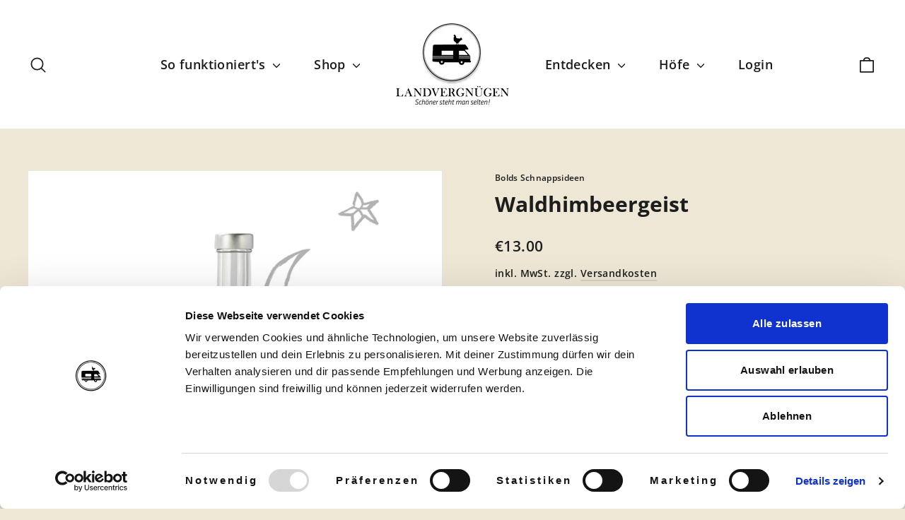

--- FILE ---
content_type: text/html; charset=utf-8
request_url: https://landvergnuegen.com/collections/all/products/waldhimbeergeist
body_size: 30075
content:
<!doctype html>
<html class="no-js" lang="de" dir="ltr">
<head>
  <script type="application/vnd.locksmith+json" data-locksmith>{"version":"v254","locked":false,"initialized":true,"scope":"product","access_granted":true,"access_denied":false,"requires_customer":false,"manual_lock":false,"remote_lock":false,"has_timeout":false,"remote_rendered":null,"hide_resource":false,"hide_links_to_resource":false,"transparent":true,"locks":{"all":[],"opened":[]},"keys":[],"keys_signature":"35cf410da80a4f1ce6c3520b5bfeef4bec386b713248d2c30acfcbb74f11f024","state":{"template":"product.brand-story","theme":133453414668,"product":"waldhimbeergeist","collection":"all","page":null,"blog":null,"article":null,"app":null},"now":1768563435,"path":"\/collections\/all\/products\/waldhimbeergeist","locale_root_url":"\/","canonical_url":"https:\/\/landvergnuegen.com\/products\/waldhimbeergeist","customer_id":null,"customer_id_signature":"35cf410da80a4f1ce6c3520b5bfeef4bec386b713248d2c30acfcbb74f11f024","cart":null}</script><script data-locksmith>!function(){undefined;!function(){var s=window.Locksmith={},e=document.querySelector('script[type="application/vnd.locksmith+json"]'),n=e&&e.innerHTML;if(s.state={},s.util={},s.loading=!1,n)try{s.state=JSON.parse(n)}catch(d){}if(document.addEventListener&&document.querySelector){var o,a,i,t=[76,79,67,75,83,77,73,84,72,49,49],c=function(){a=t.slice(0)},l="style",r=function(e){e&&27!==e.keyCode&&"click"!==e.type||(document.removeEventListener("keydown",r),document.removeEventListener("click",r),o&&document.body.removeChild(o),o=null)};c(),document.addEventListener("keyup",function(e){if(e.keyCode===a[0]){if(clearTimeout(i),a.shift(),0<a.length)return void(i=setTimeout(c,1e3));c(),r(),(o=document.createElement("div"))[l].width="50%",o[l].maxWidth="1000px",o[l].height="85%",o[l].border="1px rgba(0, 0, 0, 0.2) solid",o[l].background="rgba(255, 255, 255, 0.99)",o[l].borderRadius="4px",o[l].position="fixed",o[l].top="50%",o[l].left="50%",o[l].transform="translateY(-50%) translateX(-50%)",o[l].boxShadow="0 2px 5px rgba(0, 0, 0, 0.3), 0 0 100vh 100vw rgba(0, 0, 0, 0.5)",o[l].zIndex="2147483645";var t=document.createElement("textarea");t.value=JSON.stringify(JSON.parse(n),null,2),t[l].border="none",t[l].display="block",t[l].boxSizing="border-box",t[l].width="100%",t[l].height="100%",t[l].background="transparent",t[l].padding="22px",t[l].fontFamily="monospace",t[l].fontSize="14px",t[l].color="#333",t[l].resize="none",t[l].outline="none",t.readOnly=!0,o.appendChild(t),document.body.appendChild(o),t.addEventListener("click",function(e){e.stopImmediatePropagation()}),t.select(),document.addEventListener("keydown",r),document.addEventListener("click",r)}})}s.isEmbedded=-1!==window.location.search.indexOf("_ab=0&_fd=0&_sc=1"),s.path=s.state.path||window.location.pathname,s.basePath=s.state.locale_root_url.concat("/apps/locksmith").replace(/^\/\//,"/"),s.reloading=!1,s.util.console=window.console||{log:function(){},error:function(){}},s.util.makeUrl=function(e,t){var n,o=s.basePath+e,a=[],i=s.cache();for(n in i)a.push(n+"="+encodeURIComponent(i[n]));for(n in t)a.push(n+"="+encodeURIComponent(t[n]));return s.state.customer_id&&(a.push("customer_id="+encodeURIComponent(s.state.customer_id)),a.push("customer_id_signature="+encodeURIComponent(s.state.customer_id_signature))),o+=(-1===o.indexOf("?")?"?":"&")+a.join("&")},s._initializeCallbacks=[],s.on=function(e,t){if("initialize"!==e)throw'Locksmith.on() currently only supports the "initialize" event';s._initializeCallbacks.push(t)},s.initializeSession=function(e){if(!s.isEmbedded){var t=!1,n=!0,o=!0;(e=e||{}).silent&&(o=n=!(t=!0)),s.ping({silent:t,spinner:n,reload:o,callback:function(){s._initializeCallbacks.forEach(function(e){e()})}})}},s.cache=function(e){var t={};try{var n=function a(e){return(document.cookie.match("(^|; )"+e+"=([^;]*)")||0)[2]};t=JSON.parse(decodeURIComponent(n("locksmith-params")||"{}"))}catch(d){}if(e){for(var o in e)t[o]=e[o];document.cookie="locksmith-params=; expires=Thu, 01 Jan 1970 00:00:00 GMT; path=/",document.cookie="locksmith-params="+encodeURIComponent(JSON.stringify(t))+"; path=/"}return t},s.cache.cart=s.state.cart,s.cache.cartLastSaved=null,s.params=s.cache(),s.util.reload=function(){s.reloading=!0;try{window.location.href=window.location.href.replace(/#.*/,"")}catch(d){s.util.console.error("Preferred reload method failed",d),window.location.reload()}},s.cache.saveCart=function(e){if(!s.cache.cart||s.cache.cart===s.cache.cartLastSaved)return e?e():null;var t=s.cache.cartLastSaved;s.cache.cartLastSaved=s.cache.cart,fetch("/cart/update.js",{method:"POST",headers:{"Content-Type":"application/json",Accept:"application/json"},body:JSON.stringify({attributes:{locksmith:s.cache.cart}})}).then(function(e){if(!e.ok)throw new Error("Cart update failed: "+e.status);return e.json()}).then(function(){e&&e()})["catch"](function(e){if(s.cache.cartLastSaved=t,!s.reloading)throw e})},s.util.spinnerHTML='<style>body{background:#FFF}@keyframes spin{from{transform:rotate(0deg)}to{transform:rotate(360deg)}}#loading{display:flex;width:100%;height:50vh;color:#777;align-items:center;justify-content:center}#loading .spinner{display:block;animation:spin 600ms linear infinite;position:relative;width:50px;height:50px}#loading .spinner-ring{stroke:currentColor;stroke-dasharray:100%;stroke-width:2px;stroke-linecap:round;fill:none}</style><div id="loading"><div class="spinner"><svg width="100%" height="100%"><svg preserveAspectRatio="xMinYMin"><circle class="spinner-ring" cx="50%" cy="50%" r="45%"></circle></svg></svg></div></div>',s.util.clobberBody=function(e){document.body.innerHTML=e},s.util.clobberDocument=function(e){e.responseText&&(e=e.responseText),document.documentElement&&document.removeChild(document.documentElement);var t=document.open("text/html","replace");t.writeln(e),t.close(),setTimeout(function(){var e=t.querySelector("[autofocus]");e&&e.focus()},100)},s.util.serializeForm=function(e){if(e&&"FORM"===e.nodeName){var t,n,o={};for(t=e.elements.length-1;0<=t;t-=1)if(""!==e.elements[t].name)switch(e.elements[t].nodeName){case"INPUT":switch(e.elements[t].type){default:case"text":case"hidden":case"password":case"button":case"reset":case"submit":o[e.elements[t].name]=e.elements[t].value;break;case"checkbox":case"radio":e.elements[t].checked&&(o[e.elements[t].name]=e.elements[t].value);break;case"file":}break;case"TEXTAREA":o[e.elements[t].name]=e.elements[t].value;break;case"SELECT":switch(e.elements[t].type){case"select-one":o[e.elements[t].name]=e.elements[t].value;break;case"select-multiple":for(n=e.elements[t].options.length-1;0<=n;n-=1)e.elements[t].options[n].selected&&(o[e.elements[t].name]=e.elements[t].options[n].value)}break;case"BUTTON":switch(e.elements[t].type){case"reset":case"submit":case"button":o[e.elements[t].name]=e.elements[t].value}}return o}},s.util.on=function(e,i,s,t){t=t||document;var c="locksmith-"+e+i,n=function(e){var t=e.target,n=e.target.parentElement,o=t&&t.className&&(t.className.baseVal||t.className)||"",a=n&&n.className&&(n.className.baseVal||n.className)||"";("string"==typeof o&&-1!==o.split(/\s+/).indexOf(i)||"string"==typeof a&&-1!==a.split(/\s+/).indexOf(i))&&!e[c]&&(e[c]=!0,s(e))};t.attachEvent?t.attachEvent(e,n):t.addEventListener(e,n,!1)},s.util.enableActions=function(e){s.util.on("click","locksmith-action",function(e){e.preventDefault();var t=e.target;t.dataset.confirmWith&&!confirm(t.dataset.confirmWith)||(t.disabled=!0,t.innerText=t.dataset.disableWith,s.post("/action",t.dataset.locksmithParams,{spinner:!1,type:"text",success:function(e){(e=JSON.parse(e.responseText)).message&&alert(e.message),s.util.reload()}}))},e)},s.util.inject=function(e,t){var n=["data","locksmith","append"];if(-1!==t.indexOf(n.join("-"))){var o=document.createElement("div");o.innerHTML=t,e.appendChild(o)}else e.innerHTML=t;var a,i,s=e.querySelectorAll("script");for(i=0;i<s.length;++i){a=s[i];var c=document.createElement("script");if(a.type&&(c.type=a.type),a.src)c.src=a.src;else{var l=document.createTextNode(a.innerHTML);c.appendChild(l)}e.appendChild(c)}var r=e.querySelector("[autofocus]");r&&r.focus()},s.post=function(e,t,n){!1!==(n=n||{}).spinner&&s.util.clobberBody(s.util.spinnerHTML);var o={};n.container===document?(o.layout=1,n.success=function(e){s.util.clobberDocument(e)}):n.container&&(o.layout=0,n.success=function(e){var t=document.getElementById(n.container);s.util.inject(t,e),t.id===t.firstChild.id&&t.parentElement.replaceChild(t.firstChild,t)}),n.form_type&&(t.form_type=n.form_type),n.include_layout_classes!==undefined&&(t.include_layout_classes=n.include_layout_classes),n.lock_id!==undefined&&(t.lock_id=n.lock_id),s.loading=!0;var a=s.util.makeUrl(e,o),i="json"===n.type||"text"===n.type;fetch(a,{method:"POST",headers:{"Content-Type":"application/json",Accept:i?"application/json":"text/html"},body:JSON.stringify(t)}).then(function(e){if(!e.ok)throw new Error("Request failed: "+e.status);return e.text()}).then(function(e){var t=n.success||s.util.clobberDocument;t(i?{responseText:e}:e)})["catch"](function(e){if(!s.reloading)if("dashboard.weglot.com"!==window.location.host){if(!n.silent)throw alert("Something went wrong! Please refresh and try again."),e;console.error(e)}else console.error(e)})["finally"](function(){s.loading=!1})},s.postResource=function(e,t){e.path=s.path,e.search=window.location.search,e.state=s.state,e.passcode&&(e.passcode=e.passcode.trim()),e.email&&(e.email=e.email.trim()),e.state.cart=s.cache.cart,e.locksmith_json=s.jsonTag,e.locksmith_json_signature=s.jsonTagSignature,s.post("/resource",e,t)},s.ping=function(e){if(!s.isEmbedded){e=e||{};var t=function(){e.reload?s.util.reload():"function"==typeof e.callback&&e.callback()};s.post("/ping",{path:s.path,search:window.location.search,state:s.state},{spinner:!!e.spinner,silent:"undefined"==typeof e.silent||e.silent,type:"text",success:function(e){e&&e.responseText?((e=JSON.parse(e.responseText)).messages&&0<e.messages.length&&s.showMessages(e.messages),e.cart&&s.cache.cart!==e.cart?(s.cache.cart=e.cart,s.cache.saveCart(function(){t(),e.cart&&e.cart.match(/^.+:/)&&s.util.reload()})):t()):console.error("[Locksmith] Invalid result in ping callback:",e)}})}},s.timeoutMonitor=function(){var e=s.cache.cart;s.ping({callback:function(){e!==s.cache.cart||setTimeout(function(){s.timeoutMonitor()},6e4)}})},s.showMessages=function(e){var t=document.createElement("div");t.style.position="fixed",t.style.left=0,t.style.right=0,t.style.bottom="-50px",t.style.opacity=0,t.style.background="#191919",t.style.color="#ddd",t.style.transition="bottom 0.2s, opacity 0.2s",t.style.zIndex=999999,t.innerHTML="        <style>          .locksmith-ab .locksmith-b { display: none; }          .locksmith-ab.toggled .locksmith-b { display: flex; }          .locksmith-ab.toggled .locksmith-a { display: none; }          .locksmith-flex { display: flex; flex-wrap: wrap; justify-content: space-between; align-items: center; padding: 10px 20px; }          .locksmith-message + .locksmith-message { border-top: 1px #555 solid; }          .locksmith-message a { color: inherit; font-weight: bold; }          .locksmith-message a:hover { color: inherit; opacity: 0.8; }          a.locksmith-ab-toggle { font-weight: inherit; text-decoration: underline; }          .locksmith-text { flex-grow: 1; }          .locksmith-cta { flex-grow: 0; text-align: right; }          .locksmith-cta button { transform: scale(0.8); transform-origin: left; }          .locksmith-cta > * { display: block; }          .locksmith-cta > * + * { margin-top: 10px; }          .locksmith-message a.locksmith-close { flex-grow: 0; text-decoration: none; margin-left: 15px; font-size: 30px; font-family: monospace; display: block; padding: 2px 10px; }                    @media screen and (max-width: 600px) {            .locksmith-wide-only { display: none !important; }            .locksmith-flex { padding: 0 15px; }            .locksmith-flex > * { margin-top: 5px; margin-bottom: 5px; }            .locksmith-cta { text-align: left; }          }                    @media screen and (min-width: 601px) {            .locksmith-narrow-only { display: none !important; }          }        </style>      "+e.map(function(e){return'<div class="locksmith-message">'+e+"</div>"}).join(""),document.body.appendChild(t),document.body.style.position="relative",document.body.parentElement.style.paddingBottom=t.offsetHeight+"px",setTimeout(function(){t.style.bottom=0,t.style.opacity=1},50),s.util.on("click","locksmith-ab-toggle",function(e){e.preventDefault();for(var t=e.target.parentElement;-1===t.className.split(" ").indexOf("locksmith-ab");)t=t.parentElement;-1!==t.className.split(" ").indexOf("toggled")?t.className=t.className.replace("toggled",""):t.className=t.className+" toggled"}),s.util.enableActions(t)}}()}();</script>
      <script data-locksmith>Locksmith.cache.cart=null</script>

  <script data-locksmith>Locksmith.jsonTag="{\"version\":\"v254\",\"locked\":false,\"initialized\":true,\"scope\":\"product\",\"access_granted\":true,\"access_denied\":false,\"requires_customer\":false,\"manual_lock\":false,\"remote_lock\":false,\"has_timeout\":false,\"remote_rendered\":null,\"hide_resource\":false,\"hide_links_to_resource\":false,\"transparent\":true,\"locks\":{\"all\":[],\"opened\":[]},\"keys\":[],\"keys_signature\":\"35cf410da80a4f1ce6c3520b5bfeef4bec386b713248d2c30acfcbb74f11f024\",\"state\":{\"template\":\"product.brand-story\",\"theme\":133453414668,\"product\":\"waldhimbeergeist\",\"collection\":\"all\",\"page\":null,\"blog\":null,\"article\":null,\"app\":null},\"now\":1768563435,\"path\":\"\\\/collections\\\/all\\\/products\\\/waldhimbeergeist\",\"locale_root_url\":\"\\\/\",\"canonical_url\":\"https:\\\/\\\/landvergnuegen.com\\\/products\\\/waldhimbeergeist\",\"customer_id\":null,\"customer_id_signature\":\"35cf410da80a4f1ce6c3520b5bfeef4bec386b713248d2c30acfcbb74f11f024\",\"cart\":null}";Locksmith.jsonTagSignature="a7f315f7a1f504c1686d0b52b0ee8aa1b2c9aff5b002ca9aedce0a1b1673fae9"</script>
  <meta charset="utf-8">
  <meta http-equiv="X-UA-Compatible" content="IE=edge,chrome=1">
  <meta name="viewport" content="width=device-width,initial-scale=1">
  <meta name="theme-color" content="#c9d208">
  
  <link rel="canonical" href="https://landvergnuegen.com/products/waldhimbeergeist">
  <link rel="preconnect" href="https://cdn.shopify.com">
  <link rel="preconnect" href="https://fonts.shopifycdn.com">
  <link rel="dns-prefetch" href="https://productreviews.shopifycdn.com">
  <link rel="dns-prefetch" href="https://ajax.googleapis.com">
  <link rel="dns-prefetch" href="https://maps.googleapis.com">
  <link rel="dns-prefetch" href="https://maps.gstatic.com"><link rel="shortcut icon" href="//landvergnuegen.com/cdn/shop/files/android-chrome-512x512_32x32.png?v=1680098949" type="image/png" /><title>Waldhimbeergeist
&ndash; Landvergnügen: Reise- und Genussführer
</title>
<meta name="description" content="Landvergnügen Gastgeber: Bold’s Schnapsideen – Geistvolles aus der Rhön, Brennerei &amp;amp; Naturlandhof Produkt: Wildfrucht-Waldhimbeergeist, 40% vol., 200ml Beschreibung: Wald(himbeer)geister lauern im Waldboden und schwups, wenn es etwas lichter wird, sind sie da. Waldhimbeersträucher mit reifen Beeren! Du pflückst Dir">
<meta property="og:site_name" content="Landvergnügen: Reise- und Genussführer">
  <meta property="og:url" content="https://landvergnuegen.com/products/waldhimbeergeist"><meta property="og:title" content="Waldhimbeergeist">
<meta property="og:type" content="product">
<meta property="og:description" content="Landvergnügen Gastgeber: Bold’s Schnapsideen – Geistvolles aus der Rhön, Brennerei &amp;amp; Naturlandhof Produkt: Wildfrucht-Waldhimbeergeist, 40% vol., 200ml Beschreibung: Wald(himbeer)geister lauern im Waldboden und schwups, wenn es etwas lichter wird, sind sie da. Waldhimbeersträucher mit reifen Beeren! Du pflückst Dir">
<meta property="og:image" content="http://landvergnuegen.com/cdn/shop/products/Waldheimbeergeist.png?v=1700744024">
<meta property="og:image:secure_url" content="https://landvergnuegen.com/cdn/shop/products/Waldheimbeergeist.png?v=1700744024">
<meta property="og:image:width" content="1410">
    <meta property="og:image:height" content="1929"><meta name="twitter:site" content="@">
  <meta name="twitter:card" content="summary_large_image"><meta name="twitter:title" content="Waldhimbeergeist">
<meta name="twitter:description" content="Landvergnügen Gastgeber: Bold’s Schnapsideen – Geistvolles aus der Rhön, Brennerei &amp;amp; Naturlandhof Produkt: Wildfrucht-Waldhimbeergeist, 40% vol., 200ml Beschreibung: Wald(himbeer)geister lauern im Waldboden und schwups, wenn es etwas lichter wird, sind sie da. Waldhimbeersträucher mit reifen Beeren! Du pflückst Dir">
<style data-shopify>@font-face {
  font-family: "Open Sans";
  font-weight: 700;
  font-style: normal;
  font-display: swap;
  src: url("//landvergnuegen.com/cdn/fonts/open_sans/opensans_n7.a9393be1574ea8606c68f4441806b2711d0d13e4.woff2") format("woff2"),
       url("//landvergnuegen.com/cdn/fonts/open_sans/opensans_n7.7b8af34a6ebf52beb1a4c1d8c73ad6910ec2e553.woff") format("woff");
}

  @font-face {
  font-family: "Open Sans";
  font-weight: 600;
  font-style: normal;
  font-display: swap;
  src: url("//landvergnuegen.com/cdn/fonts/open_sans/opensans_n6.15aeff3c913c3fe570c19cdfeed14ce10d09fb08.woff2") format("woff2"),
       url("//landvergnuegen.com/cdn/fonts/open_sans/opensans_n6.14bef14c75f8837a87f70ce22013cb146ee3e9f3.woff") format("woff");
}


  @font-face {
  font-family: "Open Sans";
  font-weight: 800;
  font-style: normal;
  font-display: swap;
  src: url("//landvergnuegen.com/cdn/fonts/open_sans/opensans_n8.8397a8153d7172f9fd2b668340b216c70cae90a5.woff2") format("woff2"),
       url("//landvergnuegen.com/cdn/fonts/open_sans/opensans_n8.e6b8c8da9a85739da8727944118b210848d95f08.woff") format("woff");
}

  @font-face {
  font-family: "Open Sans";
  font-weight: 600;
  font-style: italic;
  font-display: swap;
  src: url("//landvergnuegen.com/cdn/fonts/open_sans/opensans_i6.828bbc1b99433eacd7d50c9f0c1bfe16f27b89a3.woff2") format("woff2"),
       url("//landvergnuegen.com/cdn/fonts/open_sans/opensans_i6.a79e1402e2bbd56b8069014f43ff9c422c30d057.woff") format("woff");
}

  @font-face {
  font-family: "Open Sans";
  font-weight: 800;
  font-style: italic;
  font-display: swap;
  src: url("//landvergnuegen.com/cdn/fonts/open_sans/opensans_i8.677319af1852e587858f0d12fe49bfe640a8e14c.woff2") format("woff2"),
       url("//landvergnuegen.com/cdn/fonts/open_sans/opensans_i8.77fafba30cfcb72e4c6963135ff055209eecce0f.woff") format("woff");
}

</style><link href="//landvergnuegen.com/cdn/shop/t/26/assets/bootstrap.min.css?v=20845840321003162751680085298" rel="stylesheet" type="text/css" media="all" />

  <link href="//landvergnuegen.com/cdn/shop/t/26/assets/theme.css?v=115172713254223546221768251825" rel="stylesheet" type="text/css" media="all" />
  <link href="//landvergnuegen.com/cdn/shop/t/26/assets/custom.css?v=104494991031676041341731403883" rel="stylesheet" type="text/css" media="all" />
<style data-shopify>:root {
    --typeHeaderPrimary: "Open Sans";
    --typeHeaderFallback: sans-serif;
    --typeHeaderSize: 30px;
    --typeHeaderWeight: 700;
    --typeHeaderLineHeight: 1.2;
    --typeHeaderSpacing: 0.0em;

    --typeBasePrimary:"Open Sans";
    --typeBaseFallback:sans-serif;
    --typeBaseSize: 17px;
    --typeBaseWeight: 600;
    --typeBaseLineHeight: 1.6;
    --typeBaseSpacing: 0.025em;

    --iconWeight: 4px;
    --iconLinecaps: round;
  }

  
.collection-hero__content:before,
  .hero__image-wrapper:before,
  .hero__media:before {
    background-image: linear-gradient(to bottom, rgba(0, 0, 0, 0.0) 0%, rgba(0, 0, 0, 0.0) 40%, rgba(0, 0, 0, 0.62) 100%);
  }

  .skrim__item-content .skrim__overlay:after {
    background-image: linear-gradient(to bottom, rgba(0, 0, 0, 0.0) 30%, rgba(0, 0, 0, 0.62) 100%);
  }

  .placeholder-content {
    background-image: linear-gradient(100deg, #efe7d6 40%, #ebe1cb 63%, #efe7d6 79%);
  }</style><script>
    document.documentElement.className = document.documentElement.className.replace('no-js', 'js');

    window.theme = window.theme || {};
    theme.routes = {
      home: "/",
      cart: "/cart.js",
      cartPage: "/cart",
      cartAdd: "/cart/add.js",
      cartChange: "/cart/change.js",
      search: "/search"
    };
    theme.strings = {
      soldOut: "Ausverkauft",
      unavailable: "Nicht verfügbar",
      inStockLabel: "Auf Lager",
      oneStockLabel: "",
      otherStockLabel: "",
      willNotShipUntil: "Wird nach dem [date] versendet",
      willBeInStockAfter: "Wird nach dem [date] auf Lager sein",
      waitingForStock: "Inventar auf dem Weg",
      cartSavings: "Sie sparen [savings]",
      cartEmpty: "Ihr Einkaufswagen ist im Moment leer.",
      cartTermsConfirmation: "Sie müssen den Verkaufsbedingungen zustimmen, um auszuchecken",
      searchCollections: "Kollektionen:",
      searchPages: "Seiten:",
      searchArticles: "Artikel:"
    };
    theme.settings = {
      cartType: "drawer",
      isCustomerTemplate: false,
      moneyFormat: "€{{amount}}",
      predictiveSearch: true,
      predictiveSearchType: "product,article,page,collection",
      quickView: true,
      themeName: 'Motion',
      themeVersion: "10.0.0"
    };
  </script>

  <script>window.performance && window.performance.mark && window.performance.mark('shopify.content_for_header.start');</script><meta name="google-site-verification" content="F2ZOtLIslhkNxopwxQlX0_LmGLkIActJdHUMZUSlOWg">
<meta name="google-site-verification" content="mWfkM6WYwbLXQhpc_2cqS8B9jXgaMA2f51Z9cNWw9fc">
<meta name="facebook-domain-verification" content="u6g9bsijq6s9a5dr14c40aetonkg3g">
<meta id="shopify-digital-wallet" name="shopify-digital-wallet" content="/10701486/digital_wallets/dialog">
<meta name="shopify-checkout-api-token" content="9d4a6f1c2c85a7c82c0355b0f70661b6">
<meta id="in-context-paypal-metadata" data-shop-id="10701486" data-venmo-supported="false" data-environment="production" data-locale="de_DE" data-paypal-v4="true" data-currency="EUR">
<link rel="alternate" type="application/json+oembed" href="https://landvergnuegen.com/products/waldhimbeergeist.oembed">
<script async="async" src="/checkouts/internal/preloads.js?locale=de-DE"></script>
<script id="shopify-features" type="application/json">{"accessToken":"9d4a6f1c2c85a7c82c0355b0f70661b6","betas":["rich-media-storefront-analytics"],"domain":"landvergnuegen.com","predictiveSearch":true,"shopId":10701486,"locale":"de"}</script>
<script>var Shopify = Shopify || {};
Shopify.shop = "landvergnuegen.myshopify.com";
Shopify.locale = "de";
Shopify.currency = {"active":"EUR","rate":"1.0"};
Shopify.country = "DE";
Shopify.theme = {"name":"landvergnuegen-com-motion-v1\/main","id":133453414668,"schema_name":"Motion","schema_version":"10.0.0","theme_store_id":null,"role":"main"};
Shopify.theme.handle = "null";
Shopify.theme.style = {"id":null,"handle":null};
Shopify.cdnHost = "landvergnuegen.com/cdn";
Shopify.routes = Shopify.routes || {};
Shopify.routes.root = "/";</script>
<script type="module">!function(o){(o.Shopify=o.Shopify||{}).modules=!0}(window);</script>
<script>!function(o){function n(){var o=[];function n(){o.push(Array.prototype.slice.apply(arguments))}return n.q=o,n}var t=o.Shopify=o.Shopify||{};t.loadFeatures=n(),t.autoloadFeatures=n()}(window);</script>
<script id="shop-js-analytics" type="application/json">{"pageType":"product"}</script>
<script defer="defer" async type="module" src="//landvergnuegen.com/cdn/shopifycloud/shop-js/modules/v2/client.init-shop-cart-sync_D96QZrIF.de.esm.js"></script>
<script defer="defer" async type="module" src="//landvergnuegen.com/cdn/shopifycloud/shop-js/modules/v2/chunk.common_SV6uigsF.esm.js"></script>
<script type="module">
  await import("//landvergnuegen.com/cdn/shopifycloud/shop-js/modules/v2/client.init-shop-cart-sync_D96QZrIF.de.esm.js");
await import("//landvergnuegen.com/cdn/shopifycloud/shop-js/modules/v2/chunk.common_SV6uigsF.esm.js");

  window.Shopify.SignInWithShop?.initShopCartSync?.({"fedCMEnabled":true,"windoidEnabled":true});

</script>
<script>(function() {
  var isLoaded = false;
  function asyncLoad() {
    if (isLoaded) return;
    isLoaded = true;
    var urls = ["https:\/\/countdown.conversionbear.com\/script?app=countdown\u0026shop=landvergnuegen.myshopify.com"];
    for (var i = 0; i < urls.length; i++) {
      var s = document.createElement('script');
      s.type = 'text/javascript';
      s.async = true;
      s.src = urls[i];
      var x = document.getElementsByTagName('script')[0];
      x.parentNode.insertBefore(s, x);
    }
  };
  if(window.attachEvent) {
    window.attachEvent('onload', asyncLoad);
  } else {
    window.addEventListener('load', asyncLoad, false);
  }
})();</script>
<script id="__st">var __st={"a":10701486,"offset":3600,"reqid":"27cf0261-9bf2-4052-8b70-628ae4f94446-1768563435","pageurl":"landvergnuegen.com\/collections\/all\/products\/waldhimbeergeist","u":"495d7cdbe761","p":"product","rtyp":"product","rid":8067918954764};</script>
<script>window.ShopifyPaypalV4VisibilityTracking = true;</script>
<script id="captcha-bootstrap">!function(){'use strict';const t='contact',e='account',n='new_comment',o=[[t,t],['blogs',n],['comments',n],[t,'customer']],c=[[e,'customer_login'],[e,'guest_login'],[e,'recover_customer_password'],[e,'create_customer']],r=t=>t.map((([t,e])=>`form[action*='/${t}']:not([data-nocaptcha='true']) input[name='form_type'][value='${e}']`)).join(','),a=t=>()=>t?[...document.querySelectorAll(t)].map((t=>t.form)):[];function s(){const t=[...o],e=r(t);return a(e)}const i='password',u='form_key',d=['recaptcha-v3-token','g-recaptcha-response','h-captcha-response',i],f=()=>{try{return window.sessionStorage}catch{return}},m='__shopify_v',_=t=>t.elements[u];function p(t,e,n=!1){try{const o=window.sessionStorage,c=JSON.parse(o.getItem(e)),{data:r}=function(t){const{data:e,action:n}=t;return t[m]||n?{data:e,action:n}:{data:t,action:n}}(c);for(const[e,n]of Object.entries(r))t.elements[e]&&(t.elements[e].value=n);n&&o.removeItem(e)}catch(o){console.error('form repopulation failed',{error:o})}}const l='form_type',E='cptcha';function T(t){t.dataset[E]=!0}const w=window,h=w.document,L='Shopify',v='ce_forms',y='captcha';let A=!1;((t,e)=>{const n=(g='f06e6c50-85a8-45c8-87d0-21a2b65856fe',I='https://cdn.shopify.com/shopifycloud/storefront-forms-hcaptcha/ce_storefront_forms_captcha_hcaptcha.v1.5.2.iife.js',D={infoText:'Durch hCaptcha geschützt',privacyText:'Datenschutz',termsText:'Allgemeine Geschäftsbedingungen'},(t,e,n)=>{const o=w[L][v],c=o.bindForm;if(c)return c(t,g,e,D).then(n);var r;o.q.push([[t,g,e,D],n]),r=I,A||(h.body.append(Object.assign(h.createElement('script'),{id:'captcha-provider',async:!0,src:r})),A=!0)});var g,I,D;w[L]=w[L]||{},w[L][v]=w[L][v]||{},w[L][v].q=[],w[L][y]=w[L][y]||{},w[L][y].protect=function(t,e){n(t,void 0,e),T(t)},Object.freeze(w[L][y]),function(t,e,n,w,h,L){const[v,y,A,g]=function(t,e,n){const i=e?o:[],u=t?c:[],d=[...i,...u],f=r(d),m=r(i),_=r(d.filter((([t,e])=>n.includes(e))));return[a(f),a(m),a(_),s()]}(w,h,L),I=t=>{const e=t.target;return e instanceof HTMLFormElement?e:e&&e.form},D=t=>v().includes(t);t.addEventListener('submit',(t=>{const e=I(t);if(!e)return;const n=D(e)&&!e.dataset.hcaptchaBound&&!e.dataset.recaptchaBound,o=_(e),c=g().includes(e)&&(!o||!o.value);(n||c)&&t.preventDefault(),c&&!n&&(function(t){try{if(!f())return;!function(t){const e=f();if(!e)return;const n=_(t);if(!n)return;const o=n.value;o&&e.removeItem(o)}(t);const e=Array.from(Array(32),(()=>Math.random().toString(36)[2])).join('');!function(t,e){_(t)||t.append(Object.assign(document.createElement('input'),{type:'hidden',name:u})),t.elements[u].value=e}(t,e),function(t,e){const n=f();if(!n)return;const o=[...t.querySelectorAll(`input[type='${i}']`)].map((({name:t})=>t)),c=[...d,...o],r={};for(const[a,s]of new FormData(t).entries())c.includes(a)||(r[a]=s);n.setItem(e,JSON.stringify({[m]:1,action:t.action,data:r}))}(t,e)}catch(e){console.error('failed to persist form',e)}}(e),e.submit())}));const S=(t,e)=>{t&&!t.dataset[E]&&(n(t,e.some((e=>e===t))),T(t))};for(const o of['focusin','change'])t.addEventListener(o,(t=>{const e=I(t);D(e)&&S(e,y())}));const B=e.get('form_key'),M=e.get(l),P=B&&M;t.addEventListener('DOMContentLoaded',(()=>{const t=y();if(P)for(const e of t)e.elements[l].value===M&&p(e,B);[...new Set([...A(),...v().filter((t=>'true'===t.dataset.shopifyCaptcha))])].forEach((e=>S(e,t)))}))}(h,new URLSearchParams(w.location.search),n,t,e,['guest_login'])})(!0,!0)}();</script>
<script integrity="sha256-4kQ18oKyAcykRKYeNunJcIwy7WH5gtpwJnB7kiuLZ1E=" data-source-attribution="shopify.loadfeatures" defer="defer" src="//landvergnuegen.com/cdn/shopifycloud/storefront/assets/storefront/load_feature-a0a9edcb.js" crossorigin="anonymous"></script>
<script data-source-attribution="shopify.dynamic_checkout.dynamic.init">var Shopify=Shopify||{};Shopify.PaymentButton=Shopify.PaymentButton||{isStorefrontPortableWallets:!0,init:function(){window.Shopify.PaymentButton.init=function(){};var t=document.createElement("script");t.src="https://landvergnuegen.com/cdn/shopifycloud/portable-wallets/latest/portable-wallets.de.js",t.type="module",document.head.appendChild(t)}};
</script>
<script data-source-attribution="shopify.dynamic_checkout.buyer_consent">
  function portableWalletsHideBuyerConsent(e){var t=document.getElementById("shopify-buyer-consent"),n=document.getElementById("shopify-subscription-policy-button");t&&n&&(t.classList.add("hidden"),t.setAttribute("aria-hidden","true"),n.removeEventListener("click",e))}function portableWalletsShowBuyerConsent(e){var t=document.getElementById("shopify-buyer-consent"),n=document.getElementById("shopify-subscription-policy-button");t&&n&&(t.classList.remove("hidden"),t.removeAttribute("aria-hidden"),n.addEventListener("click",e))}window.Shopify?.PaymentButton&&(window.Shopify.PaymentButton.hideBuyerConsent=portableWalletsHideBuyerConsent,window.Shopify.PaymentButton.showBuyerConsent=portableWalletsShowBuyerConsent);
</script>
<script>
  function portableWalletsCleanup(e){e&&e.src&&console.error("Failed to load portable wallets script "+e.src);var t=document.querySelectorAll("shopify-accelerated-checkout .shopify-payment-button__skeleton, shopify-accelerated-checkout-cart .wallet-cart-button__skeleton"),e=document.getElementById("shopify-buyer-consent");for(let e=0;e<t.length;e++)t[e].remove();e&&e.remove()}function portableWalletsNotLoadedAsModule(e){e instanceof ErrorEvent&&"string"==typeof e.message&&e.message.includes("import.meta")&&"string"==typeof e.filename&&e.filename.includes("portable-wallets")&&(window.removeEventListener("error",portableWalletsNotLoadedAsModule),window.Shopify.PaymentButton.failedToLoad=e,"loading"===document.readyState?document.addEventListener("DOMContentLoaded",window.Shopify.PaymentButton.init):window.Shopify.PaymentButton.init())}window.addEventListener("error",portableWalletsNotLoadedAsModule);
</script>

<script type="module" src="https://landvergnuegen.com/cdn/shopifycloud/portable-wallets/latest/portable-wallets.de.js" onError="portableWalletsCleanup(this)" crossorigin="anonymous"></script>
<script nomodule>
  document.addEventListener("DOMContentLoaded", portableWalletsCleanup);
</script>

<link id="shopify-accelerated-checkout-styles" rel="stylesheet" media="screen" href="https://landvergnuegen.com/cdn/shopifycloud/portable-wallets/latest/accelerated-checkout-backwards-compat.css" crossorigin="anonymous">
<style id="shopify-accelerated-checkout-cart">
        #shopify-buyer-consent {
  margin-top: 1em;
  display: inline-block;
  width: 100%;
}

#shopify-buyer-consent.hidden {
  display: none;
}

#shopify-subscription-policy-button {
  background: none;
  border: none;
  padding: 0;
  text-decoration: underline;
  font-size: inherit;
  cursor: pointer;
}

#shopify-subscription-policy-button::before {
  box-shadow: none;
}

      </style>

<script>window.performance && window.performance.mark && window.performance.mark('shopify.content_for_header.end');</script>

  <script src="//landvergnuegen.com/cdn/shop/t/26/assets/vendor-scripts-v14.js" defer="defer"></script><script src="//landvergnuegen.com/cdn/shop/t/26/assets/theme.js?v=172926810228984541471664978019" defer="defer"></script>

  <script id="Cookiebot" src="https://consent.cookiebot.com/uc.js" data-cbid="5877c709-c895-4481-a06f-078ac9d1ab08" type="text/javascript" async></script>
  
<!-- BEGIN app block: shopify://apps/klaviyo-email-marketing-sms/blocks/klaviyo-onsite-embed/2632fe16-c075-4321-a88b-50b567f42507 -->












  <script async src="https://static.klaviyo.com/onsite/js/S5vHDP/klaviyo.js?company_id=S5vHDP"></script>
  <script>!function(){if(!window.klaviyo){window._klOnsite=window._klOnsite||[];try{window.klaviyo=new Proxy({},{get:function(n,i){return"push"===i?function(){var n;(n=window._klOnsite).push.apply(n,arguments)}:function(){for(var n=arguments.length,o=new Array(n),w=0;w<n;w++)o[w]=arguments[w];var t="function"==typeof o[o.length-1]?o.pop():void 0,e=new Promise((function(n){window._klOnsite.push([i].concat(o,[function(i){t&&t(i),n(i)}]))}));return e}}})}catch(n){window.klaviyo=window.klaviyo||[],window.klaviyo.push=function(){var n;(n=window._klOnsite).push.apply(n,arguments)}}}}();</script>

  
    <script id="viewed_product">
      if (item == null) {
        var _learnq = _learnq || [];

        var MetafieldReviews = null
        var MetafieldYotpoRating = null
        var MetafieldYotpoCount = null
        var MetafieldLooxRating = null
        var MetafieldLooxCount = null
        var okendoProduct = null
        var okendoProductReviewCount = null
        var okendoProductReviewAverageValue = null
        try {
          // The following fields are used for Customer Hub recently viewed in order to add reviews.
          // This information is not part of __kla_viewed. Instead, it is part of __kla_viewed_reviewed_items
          MetafieldReviews = {};
          MetafieldYotpoRating = null
          MetafieldYotpoCount = null
          MetafieldLooxRating = null
          MetafieldLooxCount = null

          okendoProduct = null
          // If the okendo metafield is not legacy, it will error, which then requires the new json formatted data
          if (okendoProduct && 'error' in okendoProduct) {
            okendoProduct = null
          }
          okendoProductReviewCount = okendoProduct ? okendoProduct.reviewCount : null
          okendoProductReviewAverageValue = okendoProduct ? okendoProduct.reviewAverageValue : null
        } catch (error) {
          console.error('Error in Klaviyo onsite reviews tracking:', error);
        }

        var item = {
          Name: "Waldhimbeergeist",
          ProductID: 8067918954764,
          Categories: ["Alle Produkte im Landvergnügen Online-Shop","Der kleine Hofladen","Kulinarische Urlaubserinnerung"],
          ImageURL: "https://landvergnuegen.com/cdn/shop/products/Waldheimbeergeist_grande.png?v=1700744024",
          URL: "https://landvergnuegen.com/products/waldhimbeergeist",
          Brand: "Bolds Schnappsideen",
          Price: "€13.00",
          Value: "13.00",
          CompareAtPrice: "€0.00"
        };
        _learnq.push(['track', 'Viewed Product', item]);
        _learnq.push(['trackViewedItem', {
          Title: item.Name,
          ItemId: item.ProductID,
          Categories: item.Categories,
          ImageUrl: item.ImageURL,
          Url: item.URL,
          Metadata: {
            Brand: item.Brand,
            Price: item.Price,
            Value: item.Value,
            CompareAtPrice: item.CompareAtPrice
          },
          metafields:{
            reviews: MetafieldReviews,
            yotpo:{
              rating: MetafieldYotpoRating,
              count: MetafieldYotpoCount,
            },
            loox:{
              rating: MetafieldLooxRating,
              count: MetafieldLooxCount,
            },
            okendo: {
              rating: okendoProductReviewAverageValue,
              count: okendoProductReviewCount,
            }
          }
        }]);
      }
    </script>
  




  <script>
    window.klaviyoReviewsProductDesignMode = false
  </script>







<!-- END app block --><!-- BEGIN app block: shopify://apps/minmaxify-order-limits/blocks/app-embed-block/3acfba32-89f3-4377-ae20-cbb9abc48475 --><script type="text/javascript" src="https://shopifyorderlimits.s3.amazonaws.com/limits/landvergnuegen.myshopify.com?v=101c&r=20230623171431"></script>

<!-- END app block --><link href="https://monorail-edge.shopifysvc.com" rel="dns-prefetch">
<script>(function(){if ("sendBeacon" in navigator && "performance" in window) {try {var session_token_from_headers = performance.getEntriesByType('navigation')[0].serverTiming.find(x => x.name == '_s').description;} catch {var session_token_from_headers = undefined;}var session_cookie_matches = document.cookie.match(/_shopify_s=([^;]*)/);var session_token_from_cookie = session_cookie_matches && session_cookie_matches.length === 2 ? session_cookie_matches[1] : "";var session_token = session_token_from_headers || session_token_from_cookie || "";function handle_abandonment_event(e) {var entries = performance.getEntries().filter(function(entry) {return /monorail-edge.shopifysvc.com/.test(entry.name);});if (!window.abandonment_tracked && entries.length === 0) {window.abandonment_tracked = true;var currentMs = Date.now();var navigation_start = performance.timing.navigationStart;var payload = {shop_id: 10701486,url: window.location.href,navigation_start,duration: currentMs - navigation_start,session_token,page_type: "product"};window.navigator.sendBeacon("https://monorail-edge.shopifysvc.com/v1/produce", JSON.stringify({schema_id: "online_store_buyer_site_abandonment/1.1",payload: payload,metadata: {event_created_at_ms: currentMs,event_sent_at_ms: currentMs}}));}}window.addEventListener('pagehide', handle_abandonment_event);}}());</script>
<script id="web-pixels-manager-setup">(function e(e,d,r,n,o){if(void 0===o&&(o={}),!Boolean(null===(a=null===(i=window.Shopify)||void 0===i?void 0:i.analytics)||void 0===a?void 0:a.replayQueue)){var i,a;window.Shopify=window.Shopify||{};var t=window.Shopify;t.analytics=t.analytics||{};var s=t.analytics;s.replayQueue=[],s.publish=function(e,d,r){return s.replayQueue.push([e,d,r]),!0};try{self.performance.mark("wpm:start")}catch(e){}var l=function(){var e={modern:/Edge?\/(1{2}[4-9]|1[2-9]\d|[2-9]\d{2}|\d{4,})\.\d+(\.\d+|)|Firefox\/(1{2}[4-9]|1[2-9]\d|[2-9]\d{2}|\d{4,})\.\d+(\.\d+|)|Chrom(ium|e)\/(9{2}|\d{3,})\.\d+(\.\d+|)|(Maci|X1{2}).+ Version\/(15\.\d+|(1[6-9]|[2-9]\d|\d{3,})\.\d+)([,.]\d+|)( \(\w+\)|)( Mobile\/\w+|) Safari\/|Chrome.+OPR\/(9{2}|\d{3,})\.\d+\.\d+|(CPU[ +]OS|iPhone[ +]OS|CPU[ +]iPhone|CPU IPhone OS|CPU iPad OS)[ +]+(15[._]\d+|(1[6-9]|[2-9]\d|\d{3,})[._]\d+)([._]\d+|)|Android:?[ /-](13[3-9]|1[4-9]\d|[2-9]\d{2}|\d{4,})(\.\d+|)(\.\d+|)|Android.+Firefox\/(13[5-9]|1[4-9]\d|[2-9]\d{2}|\d{4,})\.\d+(\.\d+|)|Android.+Chrom(ium|e)\/(13[3-9]|1[4-9]\d|[2-9]\d{2}|\d{4,})\.\d+(\.\d+|)|SamsungBrowser\/([2-9]\d|\d{3,})\.\d+/,legacy:/Edge?\/(1[6-9]|[2-9]\d|\d{3,})\.\d+(\.\d+|)|Firefox\/(5[4-9]|[6-9]\d|\d{3,})\.\d+(\.\d+|)|Chrom(ium|e)\/(5[1-9]|[6-9]\d|\d{3,})\.\d+(\.\d+|)([\d.]+$|.*Safari\/(?![\d.]+ Edge\/[\d.]+$))|(Maci|X1{2}).+ Version\/(10\.\d+|(1[1-9]|[2-9]\d|\d{3,})\.\d+)([,.]\d+|)( \(\w+\)|)( Mobile\/\w+|) Safari\/|Chrome.+OPR\/(3[89]|[4-9]\d|\d{3,})\.\d+\.\d+|(CPU[ +]OS|iPhone[ +]OS|CPU[ +]iPhone|CPU IPhone OS|CPU iPad OS)[ +]+(10[._]\d+|(1[1-9]|[2-9]\d|\d{3,})[._]\d+)([._]\d+|)|Android:?[ /-](13[3-9]|1[4-9]\d|[2-9]\d{2}|\d{4,})(\.\d+|)(\.\d+|)|Mobile Safari.+OPR\/([89]\d|\d{3,})\.\d+\.\d+|Android.+Firefox\/(13[5-9]|1[4-9]\d|[2-9]\d{2}|\d{4,})\.\d+(\.\d+|)|Android.+Chrom(ium|e)\/(13[3-9]|1[4-9]\d|[2-9]\d{2}|\d{4,})\.\d+(\.\d+|)|Android.+(UC? ?Browser|UCWEB|U3)[ /]?(15\.([5-9]|\d{2,})|(1[6-9]|[2-9]\d|\d{3,})\.\d+)\.\d+|SamsungBrowser\/(5\.\d+|([6-9]|\d{2,})\.\d+)|Android.+MQ{2}Browser\/(14(\.(9|\d{2,})|)|(1[5-9]|[2-9]\d|\d{3,})(\.\d+|))(\.\d+|)|K[Aa][Ii]OS\/(3\.\d+|([4-9]|\d{2,})\.\d+)(\.\d+|)/},d=e.modern,r=e.legacy,n=navigator.userAgent;return n.match(d)?"modern":n.match(r)?"legacy":"unknown"}(),u="modern"===l?"modern":"legacy",c=(null!=n?n:{modern:"",legacy:""})[u],f=function(e){return[e.baseUrl,"/wpm","/b",e.hashVersion,"modern"===e.buildTarget?"m":"l",".js"].join("")}({baseUrl:d,hashVersion:r,buildTarget:u}),m=function(e){var d=e.version,r=e.bundleTarget,n=e.surface,o=e.pageUrl,i=e.monorailEndpoint;return{emit:function(e){var a=e.status,t=e.errorMsg,s=(new Date).getTime(),l=JSON.stringify({metadata:{event_sent_at_ms:s},events:[{schema_id:"web_pixels_manager_load/3.1",payload:{version:d,bundle_target:r,page_url:o,status:a,surface:n,error_msg:t},metadata:{event_created_at_ms:s}}]});if(!i)return console&&console.warn&&console.warn("[Web Pixels Manager] No Monorail endpoint provided, skipping logging."),!1;try{return self.navigator.sendBeacon.bind(self.navigator)(i,l)}catch(e){}var u=new XMLHttpRequest;try{return u.open("POST",i,!0),u.setRequestHeader("Content-Type","text/plain"),u.send(l),!0}catch(e){return console&&console.warn&&console.warn("[Web Pixels Manager] Got an unhandled error while logging to Monorail."),!1}}}}({version:r,bundleTarget:l,surface:e.surface,pageUrl:self.location.href,monorailEndpoint:e.monorailEndpoint});try{o.browserTarget=l,function(e){var d=e.src,r=e.async,n=void 0===r||r,o=e.onload,i=e.onerror,a=e.sri,t=e.scriptDataAttributes,s=void 0===t?{}:t,l=document.createElement("script"),u=document.querySelector("head"),c=document.querySelector("body");if(l.async=n,l.src=d,a&&(l.integrity=a,l.crossOrigin="anonymous"),s)for(var f in s)if(Object.prototype.hasOwnProperty.call(s,f))try{l.dataset[f]=s[f]}catch(e){}if(o&&l.addEventListener("load",o),i&&l.addEventListener("error",i),u)u.appendChild(l);else{if(!c)throw new Error("Did not find a head or body element to append the script");c.appendChild(l)}}({src:f,async:!0,onload:function(){if(!function(){var e,d;return Boolean(null===(d=null===(e=window.Shopify)||void 0===e?void 0:e.analytics)||void 0===d?void 0:d.initialized)}()){var d=window.webPixelsManager.init(e)||void 0;if(d){var r=window.Shopify.analytics;r.replayQueue.forEach((function(e){var r=e[0],n=e[1],o=e[2];d.publishCustomEvent(r,n,o)})),r.replayQueue=[],r.publish=d.publishCustomEvent,r.visitor=d.visitor,r.initialized=!0}}},onerror:function(){return m.emit({status:"failed",errorMsg:"".concat(f," has failed to load")})},sri:function(e){var d=/^sha384-[A-Za-z0-9+/=]+$/;return"string"==typeof e&&d.test(e)}(c)?c:"",scriptDataAttributes:o}),m.emit({status:"loading"})}catch(e){m.emit({status:"failed",errorMsg:(null==e?void 0:e.message)||"Unknown error"})}}})({shopId: 10701486,storefrontBaseUrl: "https://landvergnuegen.com",extensionsBaseUrl: "https://extensions.shopifycdn.com/cdn/shopifycloud/web-pixels-manager",monorailEndpoint: "https://monorail-edge.shopifysvc.com/unstable/produce_batch",surface: "storefront-renderer",enabledBetaFlags: ["2dca8a86"],webPixelsConfigList: [{"id":"1474134284","configuration":"{\"accountID\":\"S5vHDP\",\"webPixelConfig\":\"eyJlbmFibGVBZGRlZFRvQ2FydEV2ZW50cyI6IHRydWV9\"}","eventPayloadVersion":"v1","runtimeContext":"STRICT","scriptVersion":"524f6c1ee37bacdca7657a665bdca589","type":"APP","apiClientId":123074,"privacyPurposes":["ANALYTICS","MARKETING"],"dataSharingAdjustments":{"protectedCustomerApprovalScopes":["read_customer_address","read_customer_email","read_customer_name","read_customer_personal_data","read_customer_phone"]}},{"id":"1084948748","configuration":"{\"pixelCode\":\"CO6L7GJC77U4F0RACSPG\"}","eventPayloadVersion":"v1","runtimeContext":"STRICT","scriptVersion":"22e92c2ad45662f435e4801458fb78cc","type":"APP","apiClientId":4383523,"privacyPurposes":["ANALYTICS","MARKETING","SALE_OF_DATA"],"dataSharingAdjustments":{"protectedCustomerApprovalScopes":["read_customer_address","read_customer_email","read_customer_name","read_customer_personal_data","read_customer_phone"]}},{"id":"893518092","configuration":"{\"config\":\"{\\\"pixel_id\\\":\\\"AW-970336824\\\",\\\"target_country\\\":\\\"DE\\\",\\\"gtag_events\\\":[{\\\"type\\\":\\\"search\\\",\\\"action_label\\\":\\\"AW-970336824\\\/JJAkCImTmYMYELjU2M4D\\\"},{\\\"type\\\":\\\"begin_checkout\\\",\\\"action_label\\\":\\\"AW-970336824\\\/bi0NCIaTmYMYELjU2M4D\\\"},{\\\"type\\\":\\\"view_item\\\",\\\"action_label\\\":[\\\"AW-970336824\\\/cQpFCICTmYMYELjU2M4D\\\",\\\"MC-YZ62JFRH4M\\\"]},{\\\"type\\\":\\\"purchase\\\",\\\"action_label\\\":[\\\"AW-970336824\\\/X7nhCP2SmYMYELjU2M4D\\\",\\\"MC-YZ62JFRH4M\\\"]},{\\\"type\\\":\\\"page_view\\\",\\\"action_label\\\":[\\\"AW-970336824\\\/1Nh3CPqSmYMYELjU2M4D\\\",\\\"MC-YZ62JFRH4M\\\"]},{\\\"type\\\":\\\"add_payment_info\\\",\\\"action_label\\\":\\\"AW-970336824\\\/LcFdCIyTmYMYELjU2M4D\\\"},{\\\"type\\\":\\\"add_to_cart\\\",\\\"action_label\\\":\\\"AW-970336824\\\/EPsGCIOTmYMYELjU2M4D\\\"}],\\\"enable_monitoring_mode\\\":false}\"}","eventPayloadVersion":"v1","runtimeContext":"OPEN","scriptVersion":"b2a88bafab3e21179ed38636efcd8a93","type":"APP","apiClientId":1780363,"privacyPurposes":[],"dataSharingAdjustments":{"protectedCustomerApprovalScopes":["read_customer_address","read_customer_email","read_customer_name","read_customer_personal_data","read_customer_phone"]}},{"id":"403472652","configuration":"{\"pixel_id\":\"493442314168517\",\"pixel_type\":\"facebook_pixel\",\"metaapp_system_user_token\":\"-\"}","eventPayloadVersion":"v1","runtimeContext":"OPEN","scriptVersion":"ca16bc87fe92b6042fbaa3acc2fbdaa6","type":"APP","apiClientId":2329312,"privacyPurposes":["ANALYTICS","MARKETING","SALE_OF_DATA"],"dataSharingAdjustments":{"protectedCustomerApprovalScopes":["read_customer_address","read_customer_email","read_customer_name","read_customer_personal_data","read_customer_phone"]}},{"id":"59015436","eventPayloadVersion":"1","runtimeContext":"LAX","scriptVersion":"1","type":"CUSTOM","privacyPurposes":["ANALYTICS","MARKETING","SALE_OF_DATA"],"name":"GTM"},{"id":"shopify-app-pixel","configuration":"{}","eventPayloadVersion":"v1","runtimeContext":"STRICT","scriptVersion":"0450","apiClientId":"shopify-pixel","type":"APP","privacyPurposes":["ANALYTICS","MARKETING"]},{"id":"shopify-custom-pixel","eventPayloadVersion":"v1","runtimeContext":"LAX","scriptVersion":"0450","apiClientId":"shopify-pixel","type":"CUSTOM","privacyPurposes":["ANALYTICS","MARKETING"]}],isMerchantRequest: false,initData: {"shop":{"name":"Landvergnügen: Reise- und Genussführer","paymentSettings":{"currencyCode":"EUR"},"myshopifyDomain":"landvergnuegen.myshopify.com","countryCode":"DE","storefrontUrl":"https:\/\/landvergnuegen.com"},"customer":null,"cart":null,"checkout":null,"productVariants":[{"price":{"amount":13.0,"currencyCode":"EUR"},"product":{"title":"Waldhimbeergeist","vendor":"Bolds Schnappsideen","id":"8067918954764","untranslatedTitle":"Waldhimbeergeist","url":"\/products\/waldhimbeergeist","type":"Getränke"},"id":"43706681819404","image":{"src":"\/\/landvergnuegen.com\/cdn\/shop\/products\/Waldheimbeergeist.png?v=1700744024"},"sku":"BS-01","title":"Default Title","untranslatedTitle":"Default Title"}],"purchasingCompany":null},},"https://landvergnuegen.com/cdn","fcfee988w5aeb613cpc8e4bc33m6693e112",{"modern":"","legacy":""},{"shopId":"10701486","storefrontBaseUrl":"https:\/\/landvergnuegen.com","extensionBaseUrl":"https:\/\/extensions.shopifycdn.com\/cdn\/shopifycloud\/web-pixels-manager","surface":"storefront-renderer","enabledBetaFlags":"[\"2dca8a86\"]","isMerchantRequest":"false","hashVersion":"fcfee988w5aeb613cpc8e4bc33m6693e112","publish":"custom","events":"[[\"page_viewed\",{}],[\"product_viewed\",{\"productVariant\":{\"price\":{\"amount\":13.0,\"currencyCode\":\"EUR\"},\"product\":{\"title\":\"Waldhimbeergeist\",\"vendor\":\"Bolds Schnappsideen\",\"id\":\"8067918954764\",\"untranslatedTitle\":\"Waldhimbeergeist\",\"url\":\"\/products\/waldhimbeergeist\",\"type\":\"Getränke\"},\"id\":\"43706681819404\",\"image\":{\"src\":\"\/\/landvergnuegen.com\/cdn\/shop\/products\/Waldheimbeergeist.png?v=1700744024\"},\"sku\":\"BS-01\",\"title\":\"Default Title\",\"untranslatedTitle\":\"Default Title\"}}]]"});</script><script>
  window.ShopifyAnalytics = window.ShopifyAnalytics || {};
  window.ShopifyAnalytics.meta = window.ShopifyAnalytics.meta || {};
  window.ShopifyAnalytics.meta.currency = 'EUR';
  var meta = {"product":{"id":8067918954764,"gid":"gid:\/\/shopify\/Product\/8067918954764","vendor":"Bolds Schnappsideen","type":"Getränke","handle":"waldhimbeergeist","variants":[{"id":43706681819404,"price":1300,"name":"Waldhimbeergeist","public_title":null,"sku":"BS-01"}],"remote":false},"page":{"pageType":"product","resourceType":"product","resourceId":8067918954764,"requestId":"27cf0261-9bf2-4052-8b70-628ae4f94446-1768563435"}};
  for (var attr in meta) {
    window.ShopifyAnalytics.meta[attr] = meta[attr];
  }
</script>
<script class="analytics">
  (function () {
    var customDocumentWrite = function(content) {
      var jquery = null;

      if (window.jQuery) {
        jquery = window.jQuery;
      } else if (window.Checkout && window.Checkout.$) {
        jquery = window.Checkout.$;
      }

      if (jquery) {
        jquery('body').append(content);
      }
    };

    var hasLoggedConversion = function(token) {
      if (token) {
        return document.cookie.indexOf('loggedConversion=' + token) !== -1;
      }
      return false;
    }

    var setCookieIfConversion = function(token) {
      if (token) {
        var twoMonthsFromNow = new Date(Date.now());
        twoMonthsFromNow.setMonth(twoMonthsFromNow.getMonth() + 2);

        document.cookie = 'loggedConversion=' + token + '; expires=' + twoMonthsFromNow;
      }
    }

    var trekkie = window.ShopifyAnalytics.lib = window.trekkie = window.trekkie || [];
    if (trekkie.integrations) {
      return;
    }
    trekkie.methods = [
      'identify',
      'page',
      'ready',
      'track',
      'trackForm',
      'trackLink'
    ];
    trekkie.factory = function(method) {
      return function() {
        var args = Array.prototype.slice.call(arguments);
        args.unshift(method);
        trekkie.push(args);
        return trekkie;
      };
    };
    for (var i = 0; i < trekkie.methods.length; i++) {
      var key = trekkie.methods[i];
      trekkie[key] = trekkie.factory(key);
    }
    trekkie.load = function(config) {
      trekkie.config = config || {};
      trekkie.config.initialDocumentCookie = document.cookie;
      var first = document.getElementsByTagName('script')[0];
      var script = document.createElement('script');
      script.type = 'text/javascript';
      script.onerror = function(e) {
        var scriptFallback = document.createElement('script');
        scriptFallback.type = 'text/javascript';
        scriptFallback.onerror = function(error) {
                var Monorail = {
      produce: function produce(monorailDomain, schemaId, payload) {
        var currentMs = new Date().getTime();
        var event = {
          schema_id: schemaId,
          payload: payload,
          metadata: {
            event_created_at_ms: currentMs,
            event_sent_at_ms: currentMs
          }
        };
        return Monorail.sendRequest("https://" + monorailDomain + "/v1/produce", JSON.stringify(event));
      },
      sendRequest: function sendRequest(endpointUrl, payload) {
        // Try the sendBeacon API
        if (window && window.navigator && typeof window.navigator.sendBeacon === 'function' && typeof window.Blob === 'function' && !Monorail.isIos12()) {
          var blobData = new window.Blob([payload], {
            type: 'text/plain'
          });

          if (window.navigator.sendBeacon(endpointUrl, blobData)) {
            return true;
          } // sendBeacon was not successful

        } // XHR beacon

        var xhr = new XMLHttpRequest();

        try {
          xhr.open('POST', endpointUrl);
          xhr.setRequestHeader('Content-Type', 'text/plain');
          xhr.send(payload);
        } catch (e) {
          console.log(e);
        }

        return false;
      },
      isIos12: function isIos12() {
        return window.navigator.userAgent.lastIndexOf('iPhone; CPU iPhone OS 12_') !== -1 || window.navigator.userAgent.lastIndexOf('iPad; CPU OS 12_') !== -1;
      }
    };
    Monorail.produce('monorail-edge.shopifysvc.com',
      'trekkie_storefront_load_errors/1.1',
      {shop_id: 10701486,
      theme_id: 133453414668,
      app_name: "storefront",
      context_url: window.location.href,
      source_url: "//landvergnuegen.com/cdn/s/trekkie.storefront.cd680fe47e6c39ca5d5df5f0a32d569bc48c0f27.min.js"});

        };
        scriptFallback.async = true;
        scriptFallback.src = '//landvergnuegen.com/cdn/s/trekkie.storefront.cd680fe47e6c39ca5d5df5f0a32d569bc48c0f27.min.js';
        first.parentNode.insertBefore(scriptFallback, first);
      };
      script.async = true;
      script.src = '//landvergnuegen.com/cdn/s/trekkie.storefront.cd680fe47e6c39ca5d5df5f0a32d569bc48c0f27.min.js';
      first.parentNode.insertBefore(script, first);
    };
    trekkie.load(
      {"Trekkie":{"appName":"storefront","development":false,"defaultAttributes":{"shopId":10701486,"isMerchantRequest":null,"themeId":133453414668,"themeCityHash":"8456500798160040344","contentLanguage":"de","currency":"EUR","eventMetadataId":"3ae5fd9f-0cbb-44b3-b92b-4ac9e8393bad"},"isServerSideCookieWritingEnabled":true,"monorailRegion":"shop_domain","enabledBetaFlags":["65f19447"]},"Session Attribution":{},"S2S":{"facebookCapiEnabled":true,"source":"trekkie-storefront-renderer","apiClientId":580111}}
    );

    var loaded = false;
    trekkie.ready(function() {
      if (loaded) return;
      loaded = true;

      window.ShopifyAnalytics.lib = window.trekkie;

      var originalDocumentWrite = document.write;
      document.write = customDocumentWrite;
      try { window.ShopifyAnalytics.merchantGoogleAnalytics.call(this); } catch(error) {};
      document.write = originalDocumentWrite;

      window.ShopifyAnalytics.lib.page(null,{"pageType":"product","resourceType":"product","resourceId":8067918954764,"requestId":"27cf0261-9bf2-4052-8b70-628ae4f94446-1768563435","shopifyEmitted":true});

      var match = window.location.pathname.match(/checkouts\/(.+)\/(thank_you|post_purchase)/)
      var token = match? match[1]: undefined;
      if (!hasLoggedConversion(token)) {
        setCookieIfConversion(token);
        window.ShopifyAnalytics.lib.track("Viewed Product",{"currency":"EUR","variantId":43706681819404,"productId":8067918954764,"productGid":"gid:\/\/shopify\/Product\/8067918954764","name":"Waldhimbeergeist","price":"13.00","sku":"BS-01","brand":"Bolds Schnappsideen","variant":null,"category":"Getränke","nonInteraction":true,"remote":false},undefined,undefined,{"shopifyEmitted":true});
      window.ShopifyAnalytics.lib.track("monorail:\/\/trekkie_storefront_viewed_product\/1.1",{"currency":"EUR","variantId":43706681819404,"productId":8067918954764,"productGid":"gid:\/\/shopify\/Product\/8067918954764","name":"Waldhimbeergeist","price":"13.00","sku":"BS-01","brand":"Bolds Schnappsideen","variant":null,"category":"Getränke","nonInteraction":true,"remote":false,"referer":"https:\/\/landvergnuegen.com\/collections\/all\/products\/waldhimbeergeist"});
      }
    });


        var eventsListenerScript = document.createElement('script');
        eventsListenerScript.async = true;
        eventsListenerScript.src = "//landvergnuegen.com/cdn/shopifycloud/storefront/assets/shop_events_listener-3da45d37.js";
        document.getElementsByTagName('head')[0].appendChild(eventsListenerScript);

})();</script>
<script
  defer
  src="https://landvergnuegen.com/cdn/shopifycloud/perf-kit/shopify-perf-kit-3.0.4.min.js"
  data-application="storefront-renderer"
  data-shop-id="10701486"
  data-render-region="gcp-us-east1"
  data-page-type="product"
  data-theme-instance-id="133453414668"
  data-theme-name="Motion"
  data-theme-version="10.0.0"
  data-monorail-region="shop_domain"
  data-resource-timing-sampling-rate="10"
  data-shs="true"
  data-shs-beacon="true"
  data-shs-export-with-fetch="true"
  data-shs-logs-sample-rate="1"
  data-shs-beacon-endpoint="https://landvergnuegen.com/api/collect"
></script>
</head>

<body class="template-product" data-transitions="true" data-type_header_capitalize="false" data-type_base_accent_transform="false" data-type_header_accent_transform="true" data-animate_sections="true" data-animate_underlines="true" data-animate_buttons="true" data-animate_images="true" data-animate_page_transition_style="page-slow-fade" data-type_header_text_alignment="true" data-animate_images_style="zoom-fade">

<!-- Cookiebot -->
<!-- Banner --> 
<script src="https://static.elfsight.com/platform/platform.js" data-use-service-core defer></script>
<div class="elfsight-app-68d4cf39-07af-470d-b1ee-5661f8267ef0" data-elfsight-app-lazy></div>
  
  
    <script type="text/javascript">window.setTimeout(function() { document.body.className += " loaded"; }, 25);</script>
  

  <a class="in-page-link visually-hidden skip-link" href="#MainContent">Direkt zum Inhalt</a>

  <div id="PageContainer" class="page-container">
    <div class="transition-body"><div id="shopify-section-header" class="shopify-section"><div id="NavDrawer" class="drawer drawer--left">
  <div class="drawer__contents">
    <div class="drawer__fixed-header">
      <div class="drawer__header appear-animation appear-delay-2">
        <div class="drawer__title"></div>
        <div class="drawer__close">
          <button type="button" class="drawer__close-button js-drawer-close">
            <svg aria-hidden="true" focusable="false" role="presentation" class="icon icon-close" viewBox="0 0 64 64"><path d="M19 17.61l27.12 27.13m0-27.12L19 44.74"/></svg>
            <span class="icon__fallback-text">Menü schließen</span>
          </button>
        </div>
      </div>
    </div>
    <div class="drawer__scrollable">
      <ul class="mobile-nav" role="navigation" aria-label="Primary"><li class="mobile-nav__item appear-animation appear-delay-3"><div class="mobile-nav__has-sublist"><button type="button" class="mobile-nav__link--button collapsible-trigger collapsible--auto-height" aria-controls="Linklist-pages-konzept-start1">
                    <span class="mobile-nav__faux-link">So funktioniert's</span>
                    <div class="mobile-nav__toggle">
                      <span><span class="collapsible-trigger__icon collapsible-trigger__icon--open" role="presentation">
  <svg aria-hidden="true" focusable="false" role="presentation" class="icon icon--wide icon-chevron-down" viewBox="0 0 28 16"><path d="M1.57 1.59l12.76 12.77L27.1 1.59" stroke-width="2" stroke="#000" fill="none" fill-rule="evenodd"/></svg>
</span>
</span>
                    </div>
                  </button></div><div id="Linklist-pages-konzept-start1" class="mobile-nav__sublist collapsible-content collapsible-content--all">
                <div class="collapsible-content__inner">
                  <ul class="mobile-nav__sublist"><li class="mobile-nav__item">
                        <div class="mobile-nav__child-item"><a href="/pages/konzept-start" class="mobile-nav__link" id="Sublabel-pages-konzept-start1">
                              Das Konzept – kurz erklärt
                            </a></div></li><li class="mobile-nav__item">
                        <div class="mobile-nav__child-item"><a href="/pages/goldene-regeln" class="mobile-nav__link" id="Sublabel-pages-goldene-regeln2">
                              Goldene Regeln
                            </a></div></li><li class="mobile-nav__item">
                        <div class="mobile-nav__child-item"><a href="/pages/gastgeber-im-landvergnuegen" class="mobile-nav__link" id="Sublabel-pages-gastgeber-im-landvergnuegen3">
                              Übersicht über das Netzwerk
                            </a></div></li><li class="mobile-nav__item">
                        <div class="mobile-nav__child-item"><a href="/pages/die-landvergnuegen-app" class="mobile-nav__link" id="Sublabel-pages-die-landvergnuegen-app4">
                              Die Landvergnügen App
                            </a></div></li><li class="mobile-nav__item">
                        <div class="mobile-nav__child-item"><a href="/pages/frage-und-antwort" class="mobile-nav__link" id="Sublabel-pages-frage-und-antwort5">
                              Fragen &amp; Antworten
                            </a></div></li><li class="mobile-nav__item">
                        <div class="mobile-nav__child-item"><a href="https://support.landvergnuegen.com/" class="mobile-nav__link" id="Sublabel-https-support-landvergnuegen-com6">
                              Support Center
                            </a></div></li></ul><div class="megamenu__promo megamenu__promo--mobile"><a href="/pages/konzept-start" class="megamenu__promo-link"><div style="margin: 0 auto; max-width: 3584px">
                            <div class="image-wrap aos-animate megamenu__promo-image" style="height: 0; padding-bottom: 62.5%;"><img class="lazyload"
                                  data-src="//landvergnuegen.com/cdn/shop/files/Bildschirmfoto_2022-09-29_um_12.30.42_2_{width}x.png?v=1664447515"
                                  data-widths="[540, 750, 900]"
                                  data-aspectratio="1.6"
                                  data-sizes="auto"
                                  alt="">
                            </div>
                          </div><div><strong>Landvergnügen</strong></div><div>So funktionierts</div></a></div></div>
              </div></li><li class="mobile-nav__item appear-animation appear-delay-4"><div class="mobile-nav__has-sublist"><a href="/collections" class="mobile-nav__link" id="Label-collections2">
                    Shop
                  </a>
                  <div class="mobile-nav__toggle">
                    <button type="button" class="collapsible-trigger collapsible--auto-height" aria-controls="Linklist-collections2" aria-labelledby="Label-collections2"><span class="collapsible-trigger__icon collapsible-trigger__icon--open" role="presentation">
  <svg aria-hidden="true" focusable="false" role="presentation" class="icon icon--wide icon-chevron-down" viewBox="0 0 28 16"><path d="M1.57 1.59l12.76 12.77L27.1 1.59" stroke-width="2" stroke="#000" fill="none" fill-rule="evenodd"/></svg>
</span>
</button>
                  </div></div><div id="Linklist-collections2" class="mobile-nav__sublist collapsible-content collapsible-content--all">
                <div class="collapsible-content__inner">
                  <ul class="mobile-nav__sublist"><li class="mobile-nav__item">
                        <div class="mobile-nav__child-item"><a href="/products/landvergnuegen-digital" class="mobile-nav__link" id="Sublabel-products-landvergnuegen-digital1">
                              Landvergnügen Mitgliedschaft – sofort starten
                            </a></div></li><li class="mobile-nav__item">
                        <div class="mobile-nav__child-item"><a href="/products/landvergnugen-geschenkkarte-digital" class="mobile-nav__link" id="Sublabel-products-landvergnugen-geschenkkarte-digital2">
                              Geschenkkarte verschenken
                            </a></div></li><li class="mobile-nav__item">
                        <div class="mobile-nav__child-item"><a href="/pages/geschenkkarte-einloesen-digital" class="mobile-nav__link" id="Sublabel-pages-geschenkkarte-einloesen-digital3">
                              Geschenkkarte einlösen
                            </a></div></li><li class="mobile-nav__item">
                        <div class="mobile-nav__child-item"><a href="/collections/frontpage" class="mobile-nav__link" id="Sublabel-collections-frontpage4">
                              Reisen in Europa
                            </a></div></li><li class="mobile-nav__item">
                        <div class="mobile-nav__child-item"><a href="/collections/freundeshop" class="mobile-nav__link" id="Sublabel-collections-freundeshop5">
                              Landvergnügen-Freundeshop
                            </a></div></li></ul><div class="megamenu__promo megamenu__promo--mobile"><a href="/products/landvergnuegen-digital" class="megamenu__promo-link"><div style="margin: 0 auto; max-width: 1024px">
                            <div class="image-wrap aos-animate megamenu__promo-image" style="height: 0; padding-bottom: 75.0%;"><img class="lazyload"
                                  data-src="//landvergnuegen.com/cdn/shop/files/Screens-Website_2026_--2_{width}x.png?v=1767888113"
                                  data-widths="[540, 750, 900]"
                                  data-aspectratio="1.3333333333333333"
                                  data-sizes="auto"
                                  alt="">
                            </div>
                          </div><div><strong>Landvergnügen Mitgliedschaft</strong></div><div>Jetzt starten</div></a></div><div class="megamenu__promo megamenu__promo--mobile"><a href="/products/landvergnugen-geschenkkarte-digital" class="megamenu__promo-link"><div style="margin: 0 auto; max-width: 1122px">
                            <div class="image-wrap aos-animate megamenu__promo-image" style="height: 0; padding-bottom: 142.06773618538327%;"><img class="lazyload"
                                  data-src="//landvergnuegen.com/cdn/shop/files/240701_Tragerkarte_69_90_RZ_90c967db-0258-46e0-8943-7ba1a6e61550_{width}x.png?v=1742914652"
                                  data-widths="[540, 750, 900]"
                                  data-aspectratio="0.7038895859473023"
                                  data-sizes="auto"
                                  alt="">
                            </div>
                          </div><div><strong>Geschenkkarte verschenken</strong></div><div>für dich und deine Freunde</div></a></div></div>
              </div></li><li class="mobile-nav__item appear-animation appear-delay-5"><div class="mobile-nav__has-sublist"><button type="button" class="mobile-nav__link--button collapsible-trigger collapsible--auto-height" aria-controls="Linklist-blogs-news3">
                    <span class="mobile-nav__faux-link">Entdecken</span>
                    <div class="mobile-nav__toggle">
                      <span><span class="collapsible-trigger__icon collapsible-trigger__icon--open" role="presentation">
  <svg aria-hidden="true" focusable="false" role="presentation" class="icon icon--wide icon-chevron-down" viewBox="0 0 28 16"><path d="M1.57 1.59l12.76 12.77L27.1 1.59" stroke-width="2" stroke="#000" fill="none" fill-rule="evenodd"/></svg>
</span>
</span>
                    </div>
                  </button></div><div id="Linklist-blogs-news3" class="mobile-nav__sublist collapsible-content collapsible-content--all">
                <div class="collapsible-content__inner">
                  <ul class="mobile-nav__sublist"><li class="mobile-nav__item">
                        <div class="mobile-nav__child-item"><a href="/blogs/news" class="mobile-nav__link" id="Sublabel-blogs-news1">
                              Der Landvergnügen Blog
                            </a></div></li><li class="mobile-nav__item">
                        <div class="mobile-nav__child-item"><a href="/pages/tour-de-landvergnuegen" class="mobile-nav__link" id="Sublabel-pages-tour-de-landvergnuegen2">
                              Tour de Landvergnügen
                            </a></div></li><li class="mobile-nav__item">
                        <div class="mobile-nav__child-item"><a href="/pages/creator-gesucht" class="mobile-nav__link" id="Sublabel-pages-creator-gesucht3">
                              Creator gesucht!
                            </a></div></li><li class="mobile-nav__item">
                        <div class="mobile-nav__child-item"><a href="https://landvergnuegen.com/pages/kinder" class="mobile-nav__link" id="Sublabel-https-landvergnuegen-com-pages-kinder4">
                              Die Landvergnügen Kinderseite
                            </a></div></li><li class="mobile-nav__item">
                        <div class="mobile-nav__child-item"><a href="https://landvergnuegen.com/blogs/magazin" class="mobile-nav__link" id="Sublabel-https-landvergnuegen-com-blogs-magazin5">
                              Das Landvergnügen Magazin
                            </a></div></li><li class="mobile-nav__item">
                        <div class="mobile-nav__child-item"><a href="/pages/kooperationspartner" class="mobile-nav__link" id="Sublabel-pages-kooperationspartner6">
                              Kooperationspartner
                            </a></div></li></ul></div>
              </div></li><li class="mobile-nav__item appear-animation appear-delay-6"><div class="mobile-nav__has-sublist"><button type="button" class="mobile-nav__link--button collapsible-trigger collapsible--auto-height" aria-controls="Linklist-pages-gastgeber-werden-im-landvergnuegen4">
                    <span class="mobile-nav__faux-link">Höfe</span>
                    <div class="mobile-nav__toggle">
                      <span><span class="collapsible-trigger__icon collapsible-trigger__icon--open" role="presentation">
  <svg aria-hidden="true" focusable="false" role="presentation" class="icon icon--wide icon-chevron-down" viewBox="0 0 28 16"><path d="M1.57 1.59l12.76 12.77L27.1 1.59" stroke-width="2" stroke="#000" fill="none" fill-rule="evenodd"/></svg>
</span>
</span>
                    </div>
                  </button></div><div id="Linklist-pages-gastgeber-werden-im-landvergnuegen4" class="mobile-nav__sublist collapsible-content collapsible-content--all">
                <div class="collapsible-content__inner">
                  <ul class="mobile-nav__sublist"><li class="mobile-nav__item">
                        <div class="mobile-nav__child-item"><a href="/pages/gastgeber-werden-im-landvergnuegen" class="mobile-nav__link" id="Sublabel-pages-gastgeber-werden-im-landvergnuegen1">
                              Wie werde ich Gastgeber?
                            </a></div></li><li class="mobile-nav__item">
                        <div class="mobile-nav__child-item"><a href="https://mein.landvergnuegen.com/hofanmeldung-wizard-public.php" class="mobile-nav__link" id="Sublabel-https-mein-landvergnuegen-com-hofanmeldung-wizard-public-php2">
                              Jetzt anmelden
                            </a></div></li></ul></div>
              </div></li><li class="mobile-nav__item appear-animation appear-delay-7"><a href="https://mein.landvergnuegen.com" class="mobile-nav__link">Login</a></li><li class="mobile-nav__spacer"></li>
      </ul>

      <ul class="no-bullets social-icons mobile-nav__social"><li>
      <a target="_blank" rel="noopener" href="https://www.instagram.com/landvergnuegen/" title="Landvergnügen: Reise- und Genussführer auf Instagram">
        <svg aria-hidden="true" focusable="false" role="presentation" class="icon icon-instagram" viewBox="0 0 32 32"><path fill="#444" d="M16 3.094c4.206 0 4.7.019 6.363.094 1.538.069 2.369.325 2.925.544.738.287 1.262.625 1.813 1.175s.894 1.075 1.175 1.813c.212.556.475 1.387.544 2.925.075 1.662.094 2.156.094 6.363s-.019 4.7-.094 6.363c-.069 1.538-.325 2.369-.544 2.925-.288.738-.625 1.262-1.175 1.813s-1.075.894-1.813 1.175c-.556.212-1.387.475-2.925.544-1.663.075-2.156.094-6.363.094s-4.7-.019-6.363-.094c-1.537-.069-2.369-.325-2.925-.544-.737-.288-1.263-.625-1.813-1.175s-.894-1.075-1.175-1.813c-.212-.556-.475-1.387-.544-2.925-.075-1.663-.094-2.156-.094-6.363s.019-4.7.094-6.363c.069-1.537.325-2.369.544-2.925.287-.737.625-1.263 1.175-1.813s1.075-.894 1.813-1.175c.556-.212 1.388-.475 2.925-.544 1.662-.081 2.156-.094 6.363-.094zm0-2.838c-4.275 0-4.813.019-6.494.094-1.675.075-2.819.344-3.819.731-1.037.4-1.913.944-2.788 1.819S1.486 4.656 1.08 5.688c-.387 1-.656 2.144-.731 3.825-.075 1.675-.094 2.213-.094 6.488s.019 4.813.094 6.494c.075 1.675.344 2.819.731 3.825.4 1.038.944 1.913 1.819 2.788s1.756 1.413 2.788 1.819c1 .387 2.144.656 3.825.731s2.213.094 6.494.094 4.813-.019 6.494-.094c1.675-.075 2.819-.344 3.825-.731 1.038-.4 1.913-.944 2.788-1.819s1.413-1.756 1.819-2.788c.387-1 .656-2.144.731-3.825s.094-2.212.094-6.494-.019-4.813-.094-6.494c-.075-1.675-.344-2.819-.731-3.825-.4-1.038-.944-1.913-1.819-2.788s-1.756-1.413-2.788-1.819c-1-.387-2.144-.656-3.825-.731C20.812.275 20.275.256 16 .256z"/><path fill="#444" d="M16 7.912a8.088 8.088 0 0 0 0 16.175c4.463 0 8.087-3.625 8.087-8.088s-3.625-8.088-8.088-8.088zm0 13.338a5.25 5.25 0 1 1 0-10.5 5.25 5.25 0 1 1 0 10.5zM26.294 7.594a1.887 1.887 0 1 1-3.774.002 1.887 1.887 0 0 1 3.774-.003z"/></svg>
        <span class="icon__fallback-text">Instagram</span>
      </a>
    </li><li>
      <a target="_blank" rel="noopener" href="https://www.facebook.com/landvergnuegen/" title="Landvergnügen: Reise- und Genussführer auf Facebook">
        <svg aria-hidden="true" focusable="false" role="presentation" class="icon icon-facebook" viewBox="0 0 14222 14222"><path d="M14222 7112c0 3549.352-2600.418 6491.344-6000 7024.72V9168h1657l315-2056H8222V5778c0-562 275-1111 1159-1111h897V2917s-814-139-1592-139c-1624 0-2686 984-2686 2767v1567H4194v2056h1806v4968.72C2600.418 13603.344 0 10661.352 0 7112 0 3184.703 3183.703 1 7111 1s7111 3183.703 7111 7111zm-8222 7025c362 57 733 86 1111 86-377.945 0-749.003-29.485-1111-86.28zm2222 0v-.28a7107.458 7107.458 0 0 1-167.717 24.267A7407.158 7407.158 0 0 0 8222 14137zm-167.717 23.987C7745.664 14201.89 7430.797 14223 7111 14223c319.843 0 634.675-21.479 943.283-62.013z"/></svg>
        <span class="icon__fallback-text">Facebook</span>
      </a>
    </li><li>
      <a target="_blank" rel="noopener" href="https://www.youtube.com/@landvergnuegen-genussfuehrer" title="Landvergnügen: Reise- und Genussführer auf YouTube">
        <svg aria-hidden="true" focusable="false" role="presentation" class="icon icon-youtube" viewBox="0 0 21 20"><path fill="#444" d="M-.196 15.803q0 1.23.812 2.092t1.977.861h14.946q1.165 0 1.977-.861t.812-2.092V3.909q0-1.23-.82-2.116T17.539.907H2.593q-1.148 0-1.969.886t-.82 2.116v11.894zm7.465-2.149V6.058q0-.115.066-.18.049-.016.082-.016l.082.016 7.153 3.806q.066.066.066.164 0 .066-.066.131l-7.153 3.806q-.033.033-.066.033-.066 0-.098-.033-.066-.066-.066-.131z"/></svg>
        <span class="icon__fallback-text">YouTube</span>
      </a>
    </li></ul>

    </div>
  </div>
</div>

  <div id="CartDrawer" class="drawer drawer--right">
    <form id="CartDrawerForm" action="/cart" method="post" novalidate class="drawer__contents">
      <div class="drawer__fixed-header">
        <div class="drawer__header appear-animation appear-delay-1">
          <div class="drawer__title">Einkaufswagen</div>
          <div class="drawer__close">
            <button type="button" class="drawer__close-button js-drawer-close">
              <svg aria-hidden="true" focusable="false" role="presentation" class="icon icon-close" viewBox="0 0 64 64"><path d="M19 17.61l27.12 27.13m0-27.12L19 44.74"/></svg>
              <span class="icon__fallback-text">Einkaufswagen schließen</span>
            </button>
          </div>
        </div>
      </div>

      <div class="drawer__inner">
        <div class="drawer__scrollable">
          <div data-products class="appear-animation appear-delay-2"></div>

          
        </div>

        <div class="drawer__footer appear-animation appear-delay-4">
          <div data-discounts>
            
          </div>

          <div class="cart__item-sub cart__item-row">
            <div class="cart__subtotal">Zwischensumme</div>
            <div data-subtotal>€0.00</div>
          </div>

          <div class="cart__item-row cart__savings text-center hide" data-savings></div>

          <div class="cart__item-row text-center ajaxcart__note">
            <small>
              Rabattcodes, Versandkosten und Steuern werden bei der Bezahlung berechnet.<br />
            </small>
          </div>

          

          <div class="cart__checkout-wrapper">
            <button type="submit" name="checkout" data-terms-required="false" class="btn cart__checkout">
              Zur Kasse 
            </button>

            
              <div class="additional-checkout-buttons additional-checkout-buttons--vertical"><div class="dynamic-checkout__content" id="dynamic-checkout-cart" data-shopify="dynamic-checkout-cart"> <shopify-accelerated-checkout-cart wallet-configs="[{&quot;supports_subs&quot;:false,&quot;supports_def_opts&quot;:false,&quot;name&quot;:&quot;paypal&quot;,&quot;wallet_params&quot;:{&quot;shopId&quot;:10701486,&quot;countryCode&quot;:&quot;DE&quot;,&quot;merchantName&quot;:&quot;Landvergnügen: Reise- und Genussführer&quot;,&quot;phoneRequired&quot;:false,&quot;companyRequired&quot;:false,&quot;shippingType&quot;:&quot;shipping&quot;,&quot;shopifyPaymentsEnabled&quot;:false,&quot;hasManagedSellingPlanState&quot;:null,&quot;requiresBillingAgreement&quot;:false,&quot;merchantId&quot;:&quot;T7C825TJNYG94&quot;,&quot;sdkUrl&quot;:&quot;https://www.paypal.com/sdk/js?components=buttons\u0026commit=false\u0026currency=EUR\u0026locale=de_DE\u0026client-id=AfUEYT7nO4BwZQERn9Vym5TbHAG08ptiKa9gm8OARBYgoqiAJIjllRjeIMI4g294KAH1JdTnkzubt1fr\u0026merchant-id=T7C825TJNYG94\u0026intent=authorize&quot;}}]" access-token="9d4a6f1c2c85a7c82c0355b0f70661b6" buyer-country="DE" buyer-locale="de" buyer-currency="EUR" shop-id="10701486" cart-id="6f826f3ff2f922b4ce61abe8aee14932" enabled-flags="[&quot;ae0f5bf6&quot;]" > <div class="wallet-button-wrapper"> <ul class='wallet-cart-grid wallet-cart-grid--skeleton' role="list" data-shopify-buttoncontainer="true"> <li data-testid='grid-cell' class='wallet-cart-button-container'><div class='wallet-cart-button wallet-cart-button__skeleton' role='button' disabled aria-hidden='true'>&nbsp</div></li> </ul> </div> </shopify-accelerated-checkout-cart> <small id="shopify-buyer-consent" class="hidden" aria-hidden="true" data-consent-type="subscription"> Ein oder mehrere Artikel in deinem Warenkorb ist/sind ein wiederkehrender Kauf oder ein Kauf mit Zahlungsaufschub. Indem ich fortfahre, stimme ich den <span id="shopify-subscription-policy-button">Stornierungsrichtlinie</span> zu und autorisiere Sie, meine Zahlungsmethode zu den auf dieser Seite aufgeführten Preisen, in der Häufigkeit und zu den Terminen zu belasten, bis meine Bestellung ausgeführt wurde oder ich, sofern zulässig, storniere. </small> </div></div>
            
          </div>
        </div>
      </div>

      <div class="drawer__cart-empty appear-animation appear-delay-2">
        <div class="drawer__scrollable">
          Ihr Einkaufswagen ist im Moment leer.
        </div>
      </div>
    </form>
  </div>

<style data-shopify>.site-nav__link,
  .site-nav__dropdown-link {
    font-size: 18px;
  }</style><div data-section-id="header" data-section-type="header">
  <div id="HeaderWrapper" class="header-wrapper"><header
      id="SiteHeader"
      class="site-header"
      data-sticky="true"
      data-overlay="false">
      <div class="page-width">
        <div
          class="header-layout header-layout--center-split"
          data-logo-align="center"><div class="header-item header-item--left header-item--navigation"><div class="site-nav medium-down--hide">
                    <a href="/search" class="site-nav__link site-nav__link--icon js-search-header js-no-transition">
                      <svg aria-hidden="true" focusable="false" role="presentation" class="icon icon-search" viewBox="0 0 64 64"><path d="M47.16 28.58A18.58 18.58 0 1 1 28.58 10a18.58 18.58 0 0 1 18.58 18.58zM54 54L41.94 42"/></svg>
                      <span class="icon__fallback-text">Suche</span>
                    </a>
                  </div><div class="site-nav large-up--hide">
                <button
                  type="button"
                  class="site-nav__link site-nav__link--icon js-drawer-open-nav"
                  aria-controls="NavDrawer">
                  <svg aria-hidden="true" focusable="false" role="presentation" class="icon icon-hamburger" viewBox="0 0 64 64"><path d="M7 15h51M7 32h43M7 49h51"/></svg>
                  <span class="icon__fallback-text">Seitennavigation</span>
                </button>
              </div>
            </div><div class="header-item header-item--logo-split" role="navigation" aria-label="Primary">
  <div class="header-item header-item--split-left"><ul
  class="site-nav site-navigation medium-down--hide"
  ><li
      class="site-nav__item site-nav__expanded-item site-nav--has-dropdown site-nav--is-megamenu"
      aria-haspopup="true">

      <a href="/pages/konzept-start" class="site-nav__link site-nav__link--has-dropdown">
        So funktioniert's
<svg aria-hidden="true" focusable="false" role="presentation" class="icon icon--wide icon-chevron-down" viewBox="0 0 28 16"><path d="M1.57 1.59l12.76 12.77L27.1 1.59" stroke-width="2" stroke="#000" fill="none" fill-rule="evenodd"/></svg></a><div class="site-nav__dropdown megamenu text-left">
          <div class="page-width">
            <div class="megamenu__wrapper">
              <div class="megamenu__cols">
                <div class="megamenu__col appear-animation appear-delay-1"><div class="megamenu__col-title">
                      <a href="/pages/konzept-start" class="site-nav__dropdown-link site-nav__dropdown-link--top-level site-nav__dropdown-link--mega">
                        <span class="megamenu__link-label">
                          Das Konzept – kurz erklärt
                        </span>
                      </a>
                    </div><div class="megamenu__col-title">
                      <a href="/pages/goldene-regeln" class="site-nav__dropdown-link site-nav__dropdown-link--top-level site-nav__dropdown-link--mega">
                        <span class="megamenu__link-label">
                          Goldene Regeln
                        </span>
                      </a>
                    </div><div class="megamenu__col-title">
                      <a href="/pages/gastgeber-im-landvergnuegen" class="site-nav__dropdown-link site-nav__dropdown-link--top-level site-nav__dropdown-link--mega">
                        <span class="megamenu__link-label">
                          Übersicht über das Netzwerk
                        </span>
                      </a>
                    </div><div class="megamenu__col-title">
                      <a href="/pages/die-landvergnuegen-app" class="site-nav__dropdown-link site-nav__dropdown-link--top-level site-nav__dropdown-link--mega">
                        <span class="megamenu__link-label">
                          Die Landvergnügen App
                        </span>
                      </a>
                    </div><div class="megamenu__col-title">
                      <a href="/pages/frage-und-antwort" class="site-nav__dropdown-link site-nav__dropdown-link--top-level site-nav__dropdown-link--mega">
                        <span class="megamenu__link-label">
                          Fragen & Antworten
                        </span>
                      </a>
                    </div><div class="megamenu__col-title">
                      <a href="https://support.landvergnuegen.com/" class="site-nav__dropdown-link site-nav__dropdown-link--top-level site-nav__dropdown-link--mega">
                        <span class="megamenu__link-label">
                          Support Center
                        </span>
                      </a>
                    </div></div>
              </div><div class="megamenu__promo appear-animation appear-delay-2"><a href="/pages/konzept-start" class="megamenu__promo-link"><div style="margin: 0 auto; max-width: 3584px">
                      <div class="image-wrap aos-animate megamenu__promo-image" style="height: 0; padding-bottom: 62.5%;"><img class="lazyload"
                            data-src="//landvergnuegen.com/cdn/shop/files/Bildschirmfoto_2022-09-29_um_12.30.42_2_{width}x.png?v=1664447515"
                            data-widths="[540, 750, 900]"
                            data-aspectratio="1.6"
                            data-sizes="auto"
                            alt="">
                      </div>
                    </div><div><strong>Landvergnügen</strong></div><div>So funktionierts</div></a></div></div>
          </div>
        </div></li><li
      class="site-nav__item site-nav__expanded-item site-nav--has-dropdown site-nav--is-megamenu"
      aria-haspopup="true">

      <a href="/collections" class="site-nav__link site-nav__link--has-dropdown">
        Shop
<svg aria-hidden="true" focusable="false" role="presentation" class="icon icon--wide icon-chevron-down" viewBox="0 0 28 16"><path d="M1.57 1.59l12.76 12.77L27.1 1.59" stroke-width="2" stroke="#000" fill="none" fill-rule="evenodd"/></svg></a><div class="site-nav__dropdown megamenu text-left">
          <div class="page-width">
            <div class="megamenu__wrapper">
              <div class="megamenu__cols">
                <div class="megamenu__col appear-animation appear-delay-1"><div class="megamenu__col-title">
                      <a href="/products/landvergnuegen-digital" class="site-nav__dropdown-link site-nav__dropdown-link--top-level site-nav__dropdown-link--mega">
                        <span class="megamenu__link-label">
                          Landvergnügen Mitgliedschaft – sofort starten
                        </span>
                      </a>
                    </div><div class="megamenu__col-title">
                      <a href="/products/landvergnugen-geschenkkarte-digital" class="site-nav__dropdown-link site-nav__dropdown-link--top-level site-nav__dropdown-link--mega">
                        <span class="megamenu__link-label">
                          Geschenkkarte verschenken
                        </span>
                      </a>
                    </div><div class="megamenu__col-title">
                      <a href="/pages/geschenkkarte-einloesen-digital" class="site-nav__dropdown-link site-nav__dropdown-link--top-level site-nav__dropdown-link--mega">
                        <span class="megamenu__link-label">
                          Geschenkkarte einlösen
                        </span>
                      </a>
                    </div><div class="megamenu__col-title">
                      <a href="/collections/frontpage" class="site-nav__dropdown-link site-nav__dropdown-link--top-level site-nav__dropdown-link--mega">
                        <span class="megamenu__link-label">
                          Reisen in Europa
                        </span>
                      </a>
                    </div><div class="megamenu__col-title">
                      <a href="/collections/freundeshop" class="site-nav__dropdown-link site-nav__dropdown-link--top-level site-nav__dropdown-link--mega">
                        <span class="megamenu__link-label">
                          Landvergnügen-Freundeshop
                        </span>
                      </a>
                    </div></div>
              </div><div class="megamenu__promo appear-animation appear-delay-2"><a href="/products/landvergnuegen-digital" class="megamenu__promo-link"><div style="margin: 0 auto; max-width: 1024px">
                      <div class="image-wrap aos-animate megamenu__promo-image" style="height: 0; padding-bottom: 75.0%;"><img class="lazyload"
                            data-src="//landvergnuegen.com/cdn/shop/files/Screens-Website_2026_--2_{width}x.png?v=1767888113"
                            data-widths="[540, 750, 900]"
                            data-aspectratio="1.3333333333333333"
                            data-sizes="auto"
                            alt="">
                      </div>
                    </div><div><strong>Landvergnügen Mitgliedschaft</strong></div><div>Jetzt starten</div></a></div><div class="megamenu__promo appear-animation appear-delay-3"><a href="/products/landvergnugen-geschenkkarte-digital" class="megamenu__promo-link"><div style="margin: 0 auto; max-width: 1122px">
                      <div class="image-wrap aos-animate megamenu__promo-image" style="height: 0; padding-bottom: 142.06773618538327%;"><img class="lazyload"
                            data-src="//landvergnuegen.com/cdn/shop/files/240701_Tragerkarte_69_90_RZ_90c967db-0258-46e0-8943-7ba1a6e61550_{width}x.png?v=1742914652"
                            data-widths="[540, 750, 900]"
                            data-aspectratio="0.7038895859473023"
                            data-sizes="auto"
                            alt="">
                      </div>
                    </div><div><strong>Geschenkkarte verschenken</strong></div><div>für dich und deine Freunde</div></a></div></div>
          </div>
        </div></li></ul>
</div>
  <div class="header-item header-item--logo"><style data-shopify>.header-item--logo,
  .header-layout--left-center .header-item--logo,
  .header-layout--left-center .header-item--icons {
    -webkit-box-flex: 0 1 140px;
    -ms-flex: 0 1 140px;
    flex: 0 1 140px;
  }

  @media only screen and (min-width: 769px) {
    .header-item--logo,
    .header-layout--left-center .header-item--logo,
    .header-layout--left-center .header-item--icons {
      -webkit-box-flex: 0 0 160px;
      -ms-flex: 0 0 160px;
      flex: 0 0 160px;
    }
  }

  .site-header__logo a {
    max-width: 140px;
  }
  .is-light .site-header__logo .logo--inverted {
    max-width: 140px;
  }
  @media only screen and (min-width: 769px) {
    .site-header__logo a {
      max-width: 160px;
    }

    .is-light .site-header__logo .logo--inverted {
      max-width: 160px;
    }
  }</style><div id="LogoContainer" class="h1 site-header__logo" itemscope itemtype="http://schema.org/Organization">
  <a
    href="/"
    itemprop="url"
    class="site-header__logo-link logo--has-inverted"
    style="padding-top: 72.08872458410352%">
    <img
      class="small--hide"
      src="//landvergnuegen.com/cdn/shop/files/Logo-Black-Shadow_2eecc3c8-7e24-4b6f-b667-cff065643fea_160x.png?v=1663691510"
      srcset="//landvergnuegen.com/cdn/shop/files/Logo-Black-Shadow_2eecc3c8-7e24-4b6f-b667-cff065643fea_160x.png?v=1663691510 1x, //landvergnuegen.com/cdn/shop/files/Logo-Black-Shadow_2eecc3c8-7e24-4b6f-b667-cff065643fea_160x@2x.png?v=1663691510 2x"
      alt="Landvergnügen: Reise- und Genussführer"
      itemprop="logo">
    <img
      class="medium-up--hide"
      src="//landvergnuegen.com/cdn/shop/files/Logo-Black-Shadow_2eecc3c8-7e24-4b6f-b667-cff065643fea_140x.png?v=1663691510"
      srcset="//landvergnuegen.com/cdn/shop/files/Logo-Black-Shadow_2eecc3c8-7e24-4b6f-b667-cff065643fea_140x.png?v=1663691510 1x, //landvergnuegen.com/cdn/shop/files/Logo-Black-Shadow_2eecc3c8-7e24-4b6f-b667-cff065643fea_140x@2x.png?v=1663691510 2x"
      alt="Landvergnügen: Reise- und Genussführer">
  </a><a
      href="/"
      itemprop="url"
      class="site-header__logo-link logo--inverted"
      style="padding-top: 72.08872458410352%">
      <img
        class="small--hide"
        src="//landvergnuegen.com/cdn/shop/files/Logo-Kontrast-Shadow_160x.png?v=1663691324"
        srcset="//landvergnuegen.com/cdn/shop/files/Logo-Kontrast-Shadow_160x.png?v=1663691324 1x, //landvergnuegen.com/cdn/shop/files/Logo-Kontrast-Shadow_160x@2x.png?v=1663691324 2x"
        alt="Landvergnügen: Reise- und Genussführer"
        itemprop="logo">
      <img
        class="medium-up--hide"
        src="//landvergnuegen.com/cdn/shop/files/Logo-Kontrast-Shadow_140x.png?v=1663691324"
        srcset="//landvergnuegen.com/cdn/shop/files/Logo-Kontrast-Shadow_140x.png?v=1663691324 1x, //landvergnuegen.com/cdn/shop/files/Logo-Kontrast-Shadow_140x@2x.png?v=1663691324 2x"
        alt="Landvergnügen: Reise- und Genussführer">
    </a></div></div>
  <div class="header-item header-item--split-right"><ul
  class="site-nav site-navigation medium-down--hide"
  ><li
      class="site-nav__item site-nav__expanded-item site-nav--has-dropdown"
      aria-haspopup="true">

      <a href="/blogs/news" class="site-nav__link site-nav__link--has-dropdown">
        Entdecken
<svg aria-hidden="true" focusable="false" role="presentation" class="icon icon--wide icon-chevron-down" viewBox="0 0 28 16"><path d="M1.57 1.59l12.76 12.77L27.1 1.59" stroke-width="2" stroke="#000" fill="none" fill-rule="evenodd"/></svg></a><ul class="site-nav__dropdown text-left"><li class="">
              <a href="/blogs/news" class="site-nav__dropdown-link site-nav__dropdown-link--second-level">
                Der Landvergnügen Blog
</a></li><li class="">
              <a href="/pages/tour-de-landvergnuegen" class="site-nav__dropdown-link site-nav__dropdown-link--second-level">
                Tour de Landvergnügen
</a></li><li class="">
              <a href="/pages/creator-gesucht" class="site-nav__dropdown-link site-nav__dropdown-link--second-level">
                Creator gesucht!
</a></li><li class="">
              <a href="https://landvergnuegen.com/pages/kinder" class="site-nav__dropdown-link site-nav__dropdown-link--second-level">
                Die Landvergnügen Kinderseite
</a></li><li class="">
              <a href="https://landvergnuegen.com/blogs/magazin" class="site-nav__dropdown-link site-nav__dropdown-link--second-level">
                Das Landvergnügen Magazin
</a></li><li class="">
              <a href="/pages/kooperationspartner" class="site-nav__dropdown-link site-nav__dropdown-link--second-level">
                Kooperationspartner
</a></li></ul></li><li
      class="site-nav__item site-nav__expanded-item site-nav--has-dropdown"
      aria-haspopup="true">

      <a href="/pages/gastgeber-werden-im-landvergnuegen" class="site-nav__link site-nav__link--has-dropdown">
        Höfe
<svg aria-hidden="true" focusable="false" role="presentation" class="icon icon--wide icon-chevron-down" viewBox="0 0 28 16"><path d="M1.57 1.59l12.76 12.77L27.1 1.59" stroke-width="2" stroke="#000" fill="none" fill-rule="evenodd"/></svg></a><ul class="site-nav__dropdown text-left"><li class="">
              <a href="/pages/gastgeber-werden-im-landvergnuegen" class="site-nav__dropdown-link site-nav__dropdown-link--second-level">
                Wie werde ich Gastgeber?
</a></li><li class="">
              <a href="https://mein.landvergnuegen.com/hofanmeldung-wizard-public.php" class="site-nav__dropdown-link site-nav__dropdown-link--second-level">
                Jetzt anmelden
</a></li></ul></li><li
      class="site-nav__item site-nav__expanded-item"
      >

      <a href="https://mein.landvergnuegen.com" class="site-nav__link">
        Login
</a></li></ul>
</div>
</div>
<div class="header-item header-item--icons"><div class="site-nav site-nav--icons">
  <div class="site-nav__icons">
    

    
      <a href="/search" class="site-nav__link site-nav__link--icon js-search-header js-no-transition large-up--hide">
        <svg aria-hidden="true" focusable="false" role="presentation" class="icon icon-search" viewBox="0 0 64 64"><path d="M47.16 28.58A18.58 18.58 0 1 1 28.58 10a18.58 18.58 0 0 1 18.58 18.58zM54 54L41.94 42"/></svg>
        <span class="icon__fallback-text">Suche</span>
      </a>
    

    

    <a href="/cart" class="site-nav__link site-nav__link--icon js-drawer-open-cart js-no-transition" aria-controls="CartDrawer" data-icon="bag-minimal">
      <span class="cart-link"><svg aria-hidden="true" focusable="false" role="presentation" class="icon icon-bag-minimal" viewBox="0 0 64 64"><path stroke="null" id="svg_4" fill-opacity="null" stroke-opacity="null" fill="null" d="M11.375 17.863h41.25v36.75h-41.25z"/><path stroke="null" id="svg_2" d="M22.25 18c0-7.105 4.35-9 9.75-9s9.75 1.895 9.75 9"/></svg><span class="icon__fallback-text">Einkaufswagen</span>
        <span class="cart-link__bubble"></span>
      </span>
    </a>
  </div>
</div>
</div>
        </div></div>
      <div class="site-header__search-container">
        <div class="site-header__search">
          <div class="page-width">
            <form action="/search" method="get" id="HeaderSearchForm" class="site-header__search-form" role="search">
              <input type="hidden" name="type" value="product,article,page,collection">
              <input type="hidden" name="options[prefix]" value="last">
              <label for="search-icon" class="hidden-label">Suchen</label>
              <label for="SearchClose" class="hidden-label">"Schließen (Esc)"</label>
              <button type="submit" id="search-icon" class="text-link site-header__search-btn">
                <svg aria-hidden="true" focusable="false" role="presentation" class="icon icon-search" viewBox="0 0 64 64"><path d="M47.16 28.58A18.58 18.58 0 1 1 28.58 10a18.58 18.58 0 0 1 18.58 18.58zM54 54L41.94 42"/></svg>
                <span class="icon__fallback-text">Suchen</span>
              </button>
              <input type="search" name="q" value="" placeholder="Durchsuchen Sie unseren Shop" class="site-header__search-input" aria-label="Durchsuchen Sie unseren Shop">
            </form>
            <button type="button" id="SearchClose" class="text-link site-header__search-btn">
              <svg aria-hidden="true" focusable="false" role="presentation" class="icon icon-close" viewBox="0 0 64 64"><path d="M19 17.61l27.12 27.13m0-27.12L19 44.74"/></svg>
              <span class="icon__fallback-text">"Schließen (Esc)"</span>
            </button>
          </div>
        </div><div id="PredictiveWrapper" class="predictive-results hide">
            <div class="page-width">
              <div id="PredictiveResults" class="predictive-result__layout"></div>
              <div class="text-center predictive-results__footer">
                <button type="button" class="btn" data-predictive-search-button>
                  <small>
                    Mehr sehen
                  </small>
                </button>
              </div>
            </div>
          </div></div>
    </header>
  </div>
</div>
</div><div id="shopify-section-newsletter-popup" class="shopify-section index-section--hidden">


</div>

      <main class="main-content" id="MainContent">
        <div id="shopify-section-template--16178233901324__main" class="shopify-section"><div id="ProductSection-template--16178233901324__main"
  class="product-section"
  data-section-id="template--16178233901324__main"
  data-product-id="8067918954764"
  data-section-type="product"
  data-product-title="Waldhimbeergeist"
  data-product-handle="waldhimbeergeist"
  
    data-history="true"
  
  data-modal="false"><script type="application/ld+json">
  {
    "@context": "http://schema.org",
    "@type": "Product",
    "offers": [{
          "@type" : "Offer","sku": "BS-01","availability" : "http://schema.org/OutOfStock",
          "price" : 13.0,
          "priceCurrency" : "EUR",
          "priceValidUntil": "2026-01-26",
          "url" : "https:\/\/landvergnuegen.com\/products\/waldhimbeergeist?variant=43706681819404"
        }
],
    "brand": "Bolds Schnappsideen",
    "sku": "BS-01",
    "name": "Waldhimbeergeist",
    "description": "\n\n\n\nLandvergnügen Gastgeber: \nBold’s Schnapsideen – Geistvolles aus der Rhön, Brennerei \u0026amp; Naturlandhof\nProdukt:\nWildfrucht-Waldhimbeergeist, 40% vol., 200ml\nBeschreibung:\nWald(himbeer)geister lauern im Waldboden und schwups, wenn es etwas lichter wird, sind sie da. Waldhimbeersträucher mit reifen Beeren! Du pflückst Dir eine Handvoll oder sagen wir 40g und ab in den Mund. Da ist es wieder, das unverkennbare Aroma, das jeder aus Kinderzeiten kennt. Geschmackserinnerungen, die nie vergehen.\nMeditatives Waldhimmbeerpflücken kommt für uns dem \"Waldbaden\" sehr nahe und ganz nebenbei hat jeder obendrein 1kg Beeren pro Stunde gepflückt. Beeren, die ohne Abgase und störendem Lärm großgeworden sind, dürfen jetzt zum Besten werden, was ihnen passieren kann. Bolds Rhöner Waldhimbeergeist.\nPasst zu: Wildgerichten, beerige Desserts, toller Akzent mit Mix und Gin\n– Ingrid Bold –",
    "category": "",
    "url": "https://landvergnuegen.com/products/waldhimbeergeist","image": {
      "@type": "ImageObject",
      "url": "https://landvergnuegen.com/cdn/shop/products/Waldheimbeergeist_1024x1024.png?v=1700744024",
      "image": "https://landvergnuegen.com/cdn/shop/products/Waldheimbeergeist_1024x1024.png?v=1700744024",
      "name": "Waldhimbeergeist",
      "width": 1024,
      "height": 1024
    }
  }
</script>
<div class="page-content">
    <div class="page-width"><div class="grid">
        <div class="grid__item medium-up--one-half product-single__sticky"><div
    data-product-images
    data-zoom="true"
    data-has-slideshow="true">

    <div class="product__photos product__photos-template--16178233901324__main product__photos--below">

      <div class="product__main-photos" data-aos data-product-single-media-group>
        <div
          data-product-photos
          data-zoom="true"
          class="product-slideshow"
          id="ProductPhotos-template--16178233901324__main"
        >
<div class="product-main-slide starting-slide"
  data-index="0"
  ><div data-product-image-main class="product-image-main"><div class="image-wrap" style="height: 0; padding-bottom: 136.8085106382979%;"><img class="photoswipe__image lazyload"
          data-photoswipe-src="//landvergnuegen.com/cdn/shop/products/Waldheimbeergeist_1800x1800.png?v=1700744024"
          data-photoswipe-width="1410"
          data-photoswipe-height="1929"
          data-index="1"
          data-src="//landvergnuegen.com/cdn/shop/products/Waldheimbeergeist_{width}x.png?v=1700744024"
          data-widths="[360, 540, 720, 900, 1080]"
          data-aspectratio="0.7309486780715396"
          data-sizes="auto"
          alt="Bolds Schnappsideen Waldhimbeergeist">

        <noscript>
          <img class="lazyloaded"
            src="//landvergnuegen.com/cdn/shop/products/Waldheimbeergeist_1400x.png?v=1700744024"
            alt="Bolds Schnappsideen Waldhimbeergeist">
        </noscript><button type="button" class="btn btn--no-animate btn--body btn--circle js-photoswipe__zoom product__photo-zoom">
            <svg aria-hidden="true" focusable="false" role="presentation" class="icon icon-search" viewBox="0 0 64 64"><path d="M47.16 28.58A18.58 18.58 0 1 1 28.58 10a18.58 18.58 0 0 1 18.58 18.58zM54 54L41.94 42"/></svg>
            <span class="icon__fallback-text">Schließen (Esc)</span>
          </button></div></div>

</div>

<div class="product-main-slide secondary-slide"
  data-index="1"
  ><div data-product-image-main class="product-image-main"><div class="image-wrap" style="height: 0; padding-bottom: 136.8085106382979%;"><img class="photoswipe__image lazyload"
          data-photoswipe-src="//landvergnuegen.com/cdn/shop/products/BoldsSchnapsideen3_1800x1800.png?v=1700744027"
          data-photoswipe-width="1410"
          data-photoswipe-height="1929"
          data-index="2"
          data-src="//landvergnuegen.com/cdn/shop/products/BoldsSchnapsideen3_{width}x.png?v=1700744027"
          data-widths="[360, 540, 720, 900, 1080]"
          data-aspectratio="0.7309486780715396"
          data-sizes="auto"
          alt="Bolds Schnappsideen Waldhimbeergeist">

        <noscript>
          <img class="lazyloaded"
            src="//landvergnuegen.com/cdn/shop/products/BoldsSchnapsideen3_1400x.png?v=1700744027"
            alt="Bolds Schnappsideen Waldhimbeergeist">
        </noscript><button type="button" class="btn btn--no-animate btn--body btn--circle js-photoswipe__zoom product__photo-zoom">
            <svg aria-hidden="true" focusable="false" role="presentation" class="icon icon-search" viewBox="0 0 64 64"><path d="M47.16 28.58A18.58 18.58 0 1 1 28.58 10a18.58 18.58 0 0 1 18.58 18.58zM54 54L41.94 42"/></svg>
            <span class="icon__fallback-text">Schließen (Esc)</span>
          </button></div></div>

</div>

<div class="product-main-slide secondary-slide"
  data-index="2"
  ><div data-product-image-main class="product-image-main"><div class="image-wrap" style="height: 0; padding-bottom: 136.8085106382979%;"><img class="photoswipe__image lazyload"
          data-photoswipe-src="//landvergnuegen.com/cdn/shop/products/BoldsSchnapsideen_image1_7e922737-ce92-4dec-a7db-f1cbb8b2104a_1800x1800.png?v=1700744030"
          data-photoswipe-width="1410"
          data-photoswipe-height="1929"
          data-index="3"
          data-src="//landvergnuegen.com/cdn/shop/products/BoldsSchnapsideen_image1_7e922737-ce92-4dec-a7db-f1cbb8b2104a_{width}x.png?v=1700744030"
          data-widths="[360, 540, 720, 900, 1080]"
          data-aspectratio="0.7309486780715396"
          data-sizes="auto"
          alt="Bolds Schnappsideen Waldhimbeergeist">

        <noscript>
          <img class="lazyloaded"
            src="//landvergnuegen.com/cdn/shop/products/BoldsSchnapsideen_image1_7e922737-ce92-4dec-a7db-f1cbb8b2104a_1400x.png?v=1700744030"
            alt="Bolds Schnappsideen Waldhimbeergeist">
        </noscript><button type="button" class="btn btn--no-animate btn--body btn--circle js-photoswipe__zoom product__photo-zoom">
            <svg aria-hidden="true" focusable="false" role="presentation" class="icon icon-search" viewBox="0 0 64 64"><path d="M47.16 28.58A18.58 18.58 0 1 1 28.58 10a18.58 18.58 0 0 1 18.58 18.58zM54 54L41.94 42"/></svg>
            <span class="icon__fallback-text">Schließen (Esc)</span>
          </button></div></div>

</div>

<div class="product-main-slide secondary-slide"
  data-index="3"
  ><div data-product-image-main class="product-image-main"><div class="image-wrap" style="height: 0; padding-bottom: 136.8085106382979%;"><img class="photoswipe__image lazyload"
          data-photoswipe-src="//landvergnuegen.com/cdn/shop/products/BoldsSchnapsideen_image2_552024d1-7557-4882-926e-402b02eea901_1800x1800.png?v=1700744046"
          data-photoswipe-width="1410"
          data-photoswipe-height="1929"
          data-index="4"
          data-src="//landvergnuegen.com/cdn/shop/products/BoldsSchnapsideen_image2_552024d1-7557-4882-926e-402b02eea901_{width}x.png?v=1700744046"
          data-widths="[360, 540, 720, 900, 1080]"
          data-aspectratio="0.7309486780715396"
          data-sizes="auto"
          alt="Bolds Schnappsideen Waldhimbeergeist">

        <noscript>
          <img class="lazyloaded"
            src="//landvergnuegen.com/cdn/shop/products/BoldsSchnapsideen_image2_552024d1-7557-4882-926e-402b02eea901_1400x.png?v=1700744046"
            alt="Bolds Schnappsideen Waldhimbeergeist">
        </noscript><button type="button" class="btn btn--no-animate btn--body btn--circle js-photoswipe__zoom product__photo-zoom">
            <svg aria-hidden="true" focusable="false" role="presentation" class="icon icon-search" viewBox="0 0 64 64"><path d="M47.16 28.58A18.58 18.58 0 1 1 28.58 10a18.58 18.58 0 0 1 18.58 18.58zM54 54L41.94 42"/></svg>
            <span class="icon__fallback-text">Schließen (Esc)</span>
          </button></div></div>

</div>
</div><div class="product__photo-dots product__photo-dots--template--16178233901324__main"></div>
      </div>

      <div
        data-product-thumbs
        class="product__thumbs product__thumbs--below"
        data-position="below"
        data-aos><div class="product__thumbs--scroller"><div class="product__thumb-item"
                data-index="0"
                >
                <div class="image-wrap" style="height: 0; padding-bottom: 136.8085106382979%;">
                  <a
                    href="//landvergnuegen.com/cdn/shop/products/Waldheimbeergeist_1800x1800.png?v=1700744024"
                    data-product-thumb
                    class="product__thumb js-no-transition"
                    data-index="0"
                    data-id="33625088491788"><img class="appear-delay-3 lazyload"
                        data-src="//landvergnuegen.com/cdn/shop/products/Waldheimbeergeist_{width}x.png?v=1700744024"
                        data-widths="[100, 360, 540]"
                        data-aspectratio="0.7309486780715396"
                        data-sizes="auto"
                        alt="Bolds Schnappsideen Waldhimbeergeist">

                    <noscript>
                      <img class="lazyloaded"
                        src="//landvergnuegen.com/cdn/shop/products/Waldheimbeergeist_400x.png?v=1700744024"
                        alt="Bolds Schnappsideen Waldhimbeergeist">
                    </noscript>
                  </a>
                </div>
              </div><div class="product__thumb-item"
                data-index="1"
                >
                <div class="image-wrap" style="height: 0; padding-bottom: 136.8085106382979%;">
                  <a
                    href="//landvergnuegen.com/cdn/shop/products/BoldsSchnapsideen3_1800x1800.png?v=1700744027"
                    data-product-thumb
                    class="product__thumb js-no-transition"
                    data-index="1"
                    data-id="33764600774924"><img class="appear-delay-6 lazyload"
                        data-src="//landvergnuegen.com/cdn/shop/products/BoldsSchnapsideen3_{width}x.png?v=1700744027"
                        data-widths="[100, 360, 540]"
                        data-aspectratio="0.7309486780715396"
                        data-sizes="auto"
                        alt="Bolds Schnappsideen Waldhimbeergeist">

                    <noscript>
                      <img class="lazyloaded"
                        src="//landvergnuegen.com/cdn/shop/products/BoldsSchnapsideen3_400x.png?v=1700744027"
                        alt="Bolds Schnappsideen Waldhimbeergeist">
                    </noscript>
                  </a>
                </div>
              </div><div class="product__thumb-item"
                data-index="2"
                >
                <div class="image-wrap" style="height: 0; padding-bottom: 136.8085106382979%;">
                  <a
                    href="//landvergnuegen.com/cdn/shop/products/BoldsSchnapsideen_image1_7e922737-ce92-4dec-a7db-f1cbb8b2104a_1800x1800.png?v=1700744030"
                    data-product-thumb
                    class="product__thumb js-no-transition"
                    data-index="2"
                    data-id="33624207360268"><img class="appear-delay-9 lazyload"
                        data-src="//landvergnuegen.com/cdn/shop/products/BoldsSchnapsideen_image1_7e922737-ce92-4dec-a7db-f1cbb8b2104a_{width}x.png?v=1700744030"
                        data-widths="[100, 360, 540]"
                        data-aspectratio="0.7309486780715396"
                        data-sizes="auto"
                        alt="Bolds Schnappsideen Waldhimbeergeist">

                    <noscript>
                      <img class="lazyloaded"
                        src="//landvergnuegen.com/cdn/shop/products/BoldsSchnapsideen_image1_7e922737-ce92-4dec-a7db-f1cbb8b2104a_400x.png?v=1700744030"
                        alt="Bolds Schnappsideen Waldhimbeergeist">
                    </noscript>
                  </a>
                </div>
              </div><div class="product__thumb-item"
                data-index="3"
                >
                <div class="image-wrap" style="height: 0; padding-bottom: 136.8085106382979%;">
                  <a
                    href="//landvergnuegen.com/cdn/shop/products/BoldsSchnapsideen_image2_552024d1-7557-4882-926e-402b02eea901_1800x1800.png?v=1700744046"
                    data-product-thumb
                    class="product__thumb js-no-transition"
                    data-index="3"
                    data-id="33624207327500"><img class="appear-delay-12 lazyload"
                        data-src="//landvergnuegen.com/cdn/shop/products/BoldsSchnapsideen_image2_552024d1-7557-4882-926e-402b02eea901_{width}x.png?v=1700744046"
                        data-widths="[100, 360, 540]"
                        data-aspectratio="0.7309486780715396"
                        data-sizes="auto"
                        alt="Bolds Schnappsideen Waldhimbeergeist">

                    <noscript>
                      <img class="lazyloaded"
                        src="//landvergnuegen.com/cdn/shop/products/BoldsSchnapsideen_image2_552024d1-7557-4882-926e-402b02eea901_400x.png?v=1700744046"
                        alt="Bolds Schnappsideen Waldhimbeergeist">
                    </noscript>
                  </a>
                </div>
              </div></div></div>
    </div>
  </div>

  

  <script type="application/json" id="ModelJson-template--16178233901324__main">
    []
  </script></div>

        <div class="grid__item medium-up--one-half">

          <div class="product-single__meta">
            <div class="product-block product-block--header"><div class="product-single__vendor"><a href="/collections/vendors?q=Bolds%20Schnappsideen" title="Bolds Schnappsideen">Bolds Schnappsideen</a>
</div><h1 class="h2 product-single__title">Waldhimbeergeist
</h1></div>

            <div data-product-blocks><div class="product-block product-block--price" ><span data-a11y-price class="visually-hidden">Normaler Preis</span><span data-product-price
                        class="product__price">€13.00
</span>

                      <div data-unit-price-wrapper class="product__unit-price hide"><span data-unit-price></span>/<span data-unit-base></span>
                      </div><div class="product__policies rte">inkl. MwSt.
zzgl. <a href='/policies/shipping-policy'>Versandkosten</a>
</div></div><div class="product-block" data-dynamic-variants-enabled >
                      
                    </div><div class="product-block" ><div class="product-block"><form method="post" action="/cart/add" id="AddToCartForm-template--16178233901324__main-8067918954764" accept-charset="UTF-8" class="product-single__form" enctype="multipart/form-data"><input type="hidden" name="form_type" value="product" /><input type="hidden" name="utf8" value="✓" />


  
    <div class="payment-buttons">
  
<button
      type="submit"
      name="add"
      data-add-to-cart
      class="btn btn--full add-to-cart add-to-cart--secondary"
       disabled="disabled">
      <span data-add-to-cart-text data-default-text="In den Einkaufswagen legen">
        Ausverkauft
      </span>
    </button>

    
      <div data-shopify="payment-button" class="shopify-payment-button"> <shopify-accelerated-checkout recommended="{&quot;supports_subs&quot;:false,&quot;supports_def_opts&quot;:false,&quot;name&quot;:&quot;paypal&quot;,&quot;wallet_params&quot;:{&quot;shopId&quot;:10701486,&quot;countryCode&quot;:&quot;DE&quot;,&quot;merchantName&quot;:&quot;Landvergnügen: Reise- und Genussführer&quot;,&quot;phoneRequired&quot;:false,&quot;companyRequired&quot;:false,&quot;shippingType&quot;:&quot;shipping&quot;,&quot;shopifyPaymentsEnabled&quot;:false,&quot;hasManagedSellingPlanState&quot;:null,&quot;requiresBillingAgreement&quot;:false,&quot;merchantId&quot;:&quot;T7C825TJNYG94&quot;,&quot;sdkUrl&quot;:&quot;https://www.paypal.com/sdk/js?components=buttons\u0026commit=false\u0026currency=EUR\u0026locale=de_DE\u0026client-id=AfUEYT7nO4BwZQERn9Vym5TbHAG08ptiKa9gm8OARBYgoqiAJIjllRjeIMI4g294KAH1JdTnkzubt1fr\u0026merchant-id=T7C825TJNYG94\u0026intent=authorize&quot;}}" fallback="{&quot;supports_subs&quot;:true,&quot;supports_def_opts&quot;:true,&quot;name&quot;:&quot;buy_it_now&quot;,&quot;wallet_params&quot;:{}}" access-token="9d4a6f1c2c85a7c82c0355b0f70661b6" buyer-country="DE" buyer-locale="de" buyer-currency="EUR" variant-params="[{&quot;id&quot;:43706681819404,&quot;requiresShipping&quot;:true}]" shop-id="10701486" enabled-flags="[&quot;ae0f5bf6&quot;]" disabled > <div class="shopify-payment-button__button" role="button" disabled aria-hidden="true" style="background-color: transparent; border: none"> <div class="shopify-payment-button__skeleton">&nbsp;</div> </div> <div class="shopify-payment-button__more-options shopify-payment-button__skeleton" role="button" disabled aria-hidden="true">&nbsp;</div> </shopify-accelerated-checkout> <small id="shopify-buyer-consent" class="hidden" aria-hidden="true" data-consent-type="subscription"> Bei diesem Artikel handelt es sich um einen wiederkehrenden Kauf oder Kauf mit Zahlungsaufschub. Indem ich fortfahre, stimme ich den <span id="shopify-subscription-policy-button">Stornierungsrichtlinie</span> zu und autorisiere Sie, meine Zahlungsmethode zu den auf dieser Seite aufgeführten Preisen, in der Häufigkeit und zu den Terminen zu belasten, bis meine Bestellung ausgeführt wurde oder ich, sofern zulässig, storniere. </small> </div>
    

  
    </div>
  

  <div class="shopify-payment-terms product__policies"></div>

  <select name="id" data-product-select class="product-single__variants no-js">
        <option disabled="disabled">
          Default Title - Ausverkauft
        </option>
      
</select>
<input type="hidden" name="product-id" value="8067918954764" /><input type="hidden" name="section-id" value="template--16178233901324__main" /></form>
</div><div data-store-availability-holder
                          data-product-name="Waldhimbeergeist"
                          data-base-url="https://landvergnuegen.com/"
                          ></div></div><div class="product-block product-block--sales-point hide" >
  <ul class="sales-points">
    <li class="sales-point">
      <span class="icon-and-text hide">
        <span class="icon icon--inventory"></span>
        <span data-product-inventory data-threshold="6">Auf Lager
</span>
      </span>
    </li><li
        data-incoming-inventory
        class="sales-point hide">
        <span class="icon-and-text">
          <span class="icon icon--inventory"></span>
          <span class="js-incoming-text">Inventar auf dem Weg
</span>
        </span>
      </li></ul>
</div><script>
  // Store inventory quantities in JS because they're no longer
  // available directly in JS when a variant changes.
  // Have an object that holds all potential products so it works
  // with quick view or with multiple featured products.
  window.inventories = window.inventories || {};
  window.inventories['8067918954764'] = {};
   
    window.inventories['8067918954764'][43706681819404] = {
      'quantity': 0,
      'policy': 'deny',
      'incoming': 'false',
      'next_incoming_date': null
    };
   
</script>


<div
  data-product-id="8067918954764"
  class="hide js-product-inventory-data"
  aria-hidden="true"
  ><div
      class="js-variant-inventory-data"
      data-id="43706681819404"
      data-quantity="0"
      data-policy="deny"
      data-incoming="false"
      data-date=""
    >
    </div></div>
<div class="product-block" ><hr></div><div class="product-block product-block--tab" >

<div class="collapsibles-wrapper collapsibles-wrapper--border-bottom">
    <button type="button"
      class="label collapsible-trigger collapsible-trigger-btn collapsible-trigger-btn--borders collapsible--auto-height" aria-controls="Product-content-description8067918954764"
      >
      Beschreibung
<span class="collapsible-trigger__icon collapsible-trigger__icon--open" role="presentation">
  <svg aria-hidden="true" focusable="false" role="presentation" class="icon icon--wide icon-chevron-down" viewBox="0 0 28 16"><path d="M1.57 1.59l12.76 12.77L27.1 1.59" stroke-width="2" stroke="#000" fill="none" fill-rule="evenodd"/></svg>
</span>
</button>
    <div id="Product-content-description8067918954764"
      class="collapsible-content collapsible-content--all"
      >
      <div class="collapsible-content__inner rte">
        
<div><br></div>
<div>
<strong></strong><br>
</div>
<p><strong>Landvergnügen Gastgeber: </strong></p>
<p><span>Bold’s Schnapsideen – Geistvolles aus der Rhön, </span><span></span><span>Brennerei &amp; Naturlandhof</span></p>
<p><strong>Produkt:</strong><br><span></span></p>
<p>Wildfrucht-Waldhimbeergeist, 40<span data-mce-fragment="1">% vol., 200ml</span></p>
<p><span><strong>Beschreibung:</strong></span></p>
<p>Wald(himbeer)geister lauern im Waldboden und schwups, wenn es etwas lichter wird, sind sie da. Waldhimbeersträucher mit reifen Beeren! Du pflückst Dir eine Handvoll oder sagen wir 40g und ab in den Mund. Da ist es wieder, das unverkennbare Aroma, das jeder aus Kinderzeiten kennt. Geschmackserinnerungen, die nie vergehen.</p>
<p>Meditatives Waldhimmbeerpflücken kommt für uns dem "Waldbaden" sehr nahe und ganz nebenbei hat jeder obendrein 1kg Beeren pro Stunde gepflückt. Beeren, die ohne Abgase und störendem Lärm großgeworden sind, dürfen jetzt zum Besten werden, was ihnen passieren kann. Bolds Rhöner Waldhimbeergeist.</p>
<p>Passt zu: Wildgerichten, beerige Desserts, toller Akzent mit Mix und Gin</p>
<p><em>– Ingrid Bold –</em></p>

      </div>
    </div>
  </div></div><div class="product-block product-block--tab" >
                      
                      
<div class="collapsibles-wrapper collapsibles-wrapper--border-bottom">
    <button type="button"
      class="label collapsible-trigger collapsible-trigger-btn collapsible-trigger-btn--borders collapsible--auto-height" aria-controls="Product-content-tab8067918954764"
      >
      Versandinformation
<span class="collapsible-trigger__icon collapsible-trigger__icon--open" role="presentation">
  <svg aria-hidden="true" focusable="false" role="presentation" class="icon icon--wide icon-chevron-down" viewBox="0 0 28 16"><path d="M1.57 1.59l12.76 12.77L27.1 1.59" stroke-width="2" stroke="#000" fill="none" fill-rule="evenodd"/></svg>
</span>
</button>
    <div id="Product-content-tab8067918954764"
      class="collapsible-content collapsible-content--all"
      >
      <div class="collapsible-content__inner rte">
        
                        <p>Alle Genußprodukte werden von uns versichert mit Hermes versandt. Die Versandkosten richten sich nach Menge und Gewicht der bestellten Produkte und starten bei 4,90€. Bestellungen ab 100 Euro sind bei uns versandkostenfrei.</p>
                        
                      
      </div>
    </div>
  </div></div></div><textarea class="hide" aria-hidden="true" aria-label="Product JSON" data-variant-json>
                [{"id":43706681819404,"title":"Default Title","option1":"Default Title","option2":null,"option3":null,"sku":"BS-01","requires_shipping":true,"taxable":true,"featured_image":null,"available":false,"name":"Waldhimbeergeist","public_title":null,"options":["Default Title"],"price":1300,"weight":1400,"compare_at_price":null,"inventory_quantity":0,"inventory_management":"shopify","inventory_policy":"deny","barcode":"","requires_selling_plan":false,"selling_plan_allocations":[]}]
              </textarea></div>
        </div>
      </div>
    </div>
  </div>
</div>

</div><div id="shopify-section-template--16178233901324__product-recommendations" class="shopify-section"><div
    id="Recommendations-template--16178233901324__product-recommendations"
    data-section-id="template--16178233901324__product-recommendations"
    data-section-type="product-recommendations"
    data-enable="true"
    data-product-id="8067918954764"
    data-url="/recommendations/products?section_id=template--16178233901324__product-recommendations&product_id=8067918954764&limit=5"
    data-limit="5">
    <div
      data-section-id="8067918954764"
      data-subsection
      data-section-type="collection-template"
      class="index-section">
      <div class="page-width">
        <header class="section-header">
          <h3 class="section-header__title">
            Was anderen gefällt
          </h3>
        </header>
      </div>

      <div class="page-width page-width--flush-small">
        <div class="grid-overflow-wrapper"><div class="product-recommendations-placeholder">
              
              <div class="grid grid--uniform visually-invisible" aria-hidden="true"><div class="grid__item grid-product medium-up--one-quarter small--one-half grid-product__has-quick-shop" data-aos="row-of-5" data-product-handle="waldhimbeergeist" data-product-id="8067918954764">
  <div class="grid-product__content"><div class="grid-product__tag grid-product__tag--sold-out">
          Ausverkauft
        </div><div class="quick-product__btn quick-product__btn--not-ready js-modal-open-quick-modal-8067918954764 small--hide">
        <span class="quick-product__label">Schnell ansicht</span>
      </div><a href="/collections/all/products/waldhimbeergeist" class="grid-product__link">
      <div class="grid-product__image-mask"><div
            class="grid__image-ratio grid__image-ratio--square">
            <img class="lazyload grid__image-contain"
                data-src="//landvergnuegen.com/cdn/shop/products/Waldheimbeergeist_{width}x.png?v=1700744024"
                data-widths="[360, 540, 720, 900, 1080]"
                data-aspectratio="0.7309486780715396"
                data-sizes="auto"
                alt="Bolds Schnappsideen Waldhimbeergeist">
          </div></div>

      <div class="grid-product__meta">
        <div class="grid-product__title">Waldhimbeergeist</div><div class="grid-product__vendor">Bolds Schnappsideen</div><div class="grid-product__price"><span >
              €13.00
            </span></div>
      </div>
    </a></div><div id="QuickShopModal-8067918954764" class="modal modal--square modal--quick-shop" data-product-id="8067918954764">
  <div class="modal__inner">
    <div class="modal__centered">
      <div class="modal__centered-content">
        <div id="QuickShopHolder-waldhimbeergeist"></div>
      </div>

      <button type="button" class="modal__close js-modal-close text-link">
        <svg aria-hidden="true" focusable="false" role="presentation" class="icon icon-close" viewBox="0 0 64 64"><path d="M19 17.61l27.12 27.13m0-27.12L19 44.74"/></svg>
        <span class="icon__fallback-text">"Schließen (Esc)"</span>
      </button>
    </div>
  </div>
</div>
</div>
</div>
            </div></div>
      </div>
    </div>
  </div>
</div><div id="shopify-section-template--16178233901324__collection-return" class="shopify-section"><div class="grid grid--no-gutters skrim-grid skrim-grid--pagination product-navigation"><div class="grid__item medium-up--one-half skrim__item medium-up--hide" data-aos="skrim__animation">
        <a href="/collections/all/products/kirschbrand" class="skrim__link skrim__item-content">
          <div
            class="skrim__overlay grid__image"><img class="image-fit lazyload"
                src="//landvergnuegen.com/cdn/shop/products/Amorellakirsch_a73c1005-3600-43b8-a32d-9caf5a7a8f3c_300x.png?v=1700755910"
                data-src="//landvergnuegen.com/cdn/shop/products/Amorellakirsch_a73c1005-3600-43b8-a32d-9caf5a7a8f3c_{width}x.png?v=1700755910"
                data-aspectratio="0.7309486780715396"
                data-sizes="auto"
                alt="Amorella Kirsch-Manufaktur Kirschbrand">
            </div>
          <div class="skrim__title-wrapper">
            <span class="skrim__title skrim__title--right">
              <div class="skrim__underline-me">
                Nächster: Kirschbrand
              </div> <svg aria-hidden="true" focusable="false" role="presentation" class="icon icon--wide icon-arrow-right" viewBox="0 0 50 15"><path d="M0 9.63V5.38h35V0l15 7.5L35 15V9.63z"/></svg>
            </span>
          </div>
        </a>
      </div><div class="grid__item medium-up--one-half skrim__item" data-aos="skrim__animation">
      <a href="/collections/all" class="skrim__link skrim__item-content">
        <div
          class="skrim__overlay grid__image"><img class="image-fit lazyload"
              src="//landvergnuegen.com/cdn/shop/files/FrancePassion_ohneVorverkauf_300x.png?v=1740559263"
              data-src="//landvergnuegen.com/cdn/shop/files/FrancePassion_ohneVorverkauf_{width}x.png?v=1740559263"
              data-aspectratio="1.0"
              data-sizes="auto"
              alt="">
          </div>
        <div class="skrim__title-wrapper">
          <span class="skrim__title">
            <svg aria-hidden="true" focusable="false" role="presentation" class="icon icon--wide icon-arrow-left" viewBox="0 0 50 15"><path d="M50 5.38v4.25H15V15L0 7.5 15 0v5.38z"/></svg> <div class="skrim__underline-me">Zurück zur Alle Produkte im Landvergnügen Online-Shop</div>
          </span>
        </div>
      </a>
    </div><div class="grid__item medium-up--one-half skrim__item small--hide" data-aos="skrim__animation">
        <a href="/collections/all/products/kirschbrand" class="skrim__link skrim__item-content">
          <div
            class="skrim__overlay grid__image"><img class="image-fit lazyload"
              src="//landvergnuegen.com/cdn/shop/products/Amorellakirsch_a73c1005-3600-43b8-a32d-9caf5a7a8f3c_300x.png?v=1700755910"
              data-src="//landvergnuegen.com/cdn/shop/products/Amorellakirsch_a73c1005-3600-43b8-a32d-9caf5a7a8f3c_{width}x.png?v=1700755910"
              data-aspectratio="0.7309486780715396"
              data-sizes="auto"
              alt="Amorella Kirsch-Manufaktur Kirschbrand">
          </div>
          <div class="skrim__title-wrapper">
            <span class="skrim__title skrim__title--right">
              <div class="skrim__underline-me">Nächster: Kirschbrand</div> <svg aria-hidden="true" focusable="false" role="presentation" class="icon icon--wide icon-arrow-right" viewBox="0 0 50 15"><path d="M0 9.63V5.38h35V0l15 7.5L35 15V9.63z"/></svg>
            </span>
          </div>
        </a>
      </div></div>
</div><script data-locksmith>
    var load = function () {


            Locksmith.initializeSession({silent: window.location.search === ""});


      Locksmith.util.on('submit', 'locksmith-resource-form', function (event) {
        event.preventDefault();
        var data = Locksmith.util.serializeForm(event.target);
        Locksmith.postResource(data, { spinner: false, container: 'locksmith-content' });
      });

      Locksmith.util.on('click', 'locksmith-manual-trigger', function (event) {
        event.preventDefault();
        Locksmith.postResource({}, { spinner: true, container: document });
      });

      Locksmith.submitPasscode = function (passcode) {
        Locksmith.postResource(
          { passcode: passcode },
          { spinner: false, container: 'locksmith-content' }
        );
      };
    };

    if (typeof Locksmith !== 'undefined') {
      load();
    } else {
      window.addEventListener('load', load);
    }
  </script>
      </main><div id="shopify-section-footer-promotions" class="shopify-section index-section--footer">
</div><div id="shopify-section-footer" class="shopify-section"><footer class="site-footer" data-section-id="footer" data-section-type="footer">
  <div class="page-width">

    <div class="grid"><style data-shopify>@media only screen and (min-width: 769px) {
          .footer__item--1494292481350 {
            width: 20%;
          }
        }</style><div  class="grid__item footer__item--1494292481350"><div class="footer__logo-social"><style data-shopify>.footer__logo a {
        height: 100px;
      }</style><div class="footer__logo">
      <a href="/">
        <img src="//landvergnuegen.com/cdn/shop/files/lv-logotype-shadow-contrast_x100@2x.png?v=1677252696" alt="Landvergnügen: Reise- und Genussführer">
      </a>
    </div><ul class="no-bullets social-icons footer__social"><li>
      <a target="_blank" rel="noopener" href="https://www.instagram.com/landvergnuegen/" title="Landvergnügen: Reise- und Genussführer auf Instagram">
        <svg aria-hidden="true" focusable="false" role="presentation" class="icon icon-instagram" viewBox="0 0 32 32"><path fill="#444" d="M16 3.094c4.206 0 4.7.019 6.363.094 1.538.069 2.369.325 2.925.544.738.287 1.262.625 1.813 1.175s.894 1.075 1.175 1.813c.212.556.475 1.387.544 2.925.075 1.662.094 2.156.094 6.363s-.019 4.7-.094 6.363c-.069 1.538-.325 2.369-.544 2.925-.288.738-.625 1.262-1.175 1.813s-1.075.894-1.813 1.175c-.556.212-1.387.475-2.925.544-1.663.075-2.156.094-6.363.094s-4.7-.019-6.363-.094c-1.537-.069-2.369-.325-2.925-.544-.737-.288-1.263-.625-1.813-1.175s-.894-1.075-1.175-1.813c-.212-.556-.475-1.387-.544-2.925-.075-1.663-.094-2.156-.094-6.363s.019-4.7.094-6.363c.069-1.537.325-2.369.544-2.925.287-.737.625-1.263 1.175-1.813s1.075-.894 1.813-1.175c.556-.212 1.388-.475 2.925-.544 1.662-.081 2.156-.094 6.363-.094zm0-2.838c-4.275 0-4.813.019-6.494.094-1.675.075-2.819.344-3.819.731-1.037.4-1.913.944-2.788 1.819S1.486 4.656 1.08 5.688c-.387 1-.656 2.144-.731 3.825-.075 1.675-.094 2.213-.094 6.488s.019 4.813.094 6.494c.075 1.675.344 2.819.731 3.825.4 1.038.944 1.913 1.819 2.788s1.756 1.413 2.788 1.819c1 .387 2.144.656 3.825.731s2.213.094 6.494.094 4.813-.019 6.494-.094c1.675-.075 2.819-.344 3.825-.731 1.038-.4 1.913-.944 2.788-1.819s1.413-1.756 1.819-2.788c.387-1 .656-2.144.731-3.825s.094-2.212.094-6.494-.019-4.813-.094-6.494c-.075-1.675-.344-2.819-.731-3.825-.4-1.038-.944-1.913-1.819-2.788s-1.756-1.413-2.788-1.819c-1-.387-2.144-.656-3.825-.731C20.812.275 20.275.256 16 .256z"/><path fill="#444" d="M16 7.912a8.088 8.088 0 0 0 0 16.175c4.463 0 8.087-3.625 8.087-8.088s-3.625-8.088-8.088-8.088zm0 13.338a5.25 5.25 0 1 1 0-10.5 5.25 5.25 0 1 1 0 10.5zM26.294 7.594a1.887 1.887 0 1 1-3.774.002 1.887 1.887 0 0 1 3.774-.003z"/></svg>
        <span class="icon__fallback-text">Instagram</span>
      </a>
    </li><li>
      <a target="_blank" rel="noopener" href="https://www.facebook.com/landvergnuegen/" title="Landvergnügen: Reise- und Genussführer auf Facebook">
        <svg aria-hidden="true" focusable="false" role="presentation" class="icon icon-facebook" viewBox="0 0 14222 14222"><path d="M14222 7112c0 3549.352-2600.418 6491.344-6000 7024.72V9168h1657l315-2056H8222V5778c0-562 275-1111 1159-1111h897V2917s-814-139-1592-139c-1624 0-2686 984-2686 2767v1567H4194v2056h1806v4968.72C2600.418 13603.344 0 10661.352 0 7112 0 3184.703 3183.703 1 7111 1s7111 3183.703 7111 7111zm-8222 7025c362 57 733 86 1111 86-377.945 0-749.003-29.485-1111-86.28zm2222 0v-.28a7107.458 7107.458 0 0 1-167.717 24.267A7407.158 7407.158 0 0 0 8222 14137zm-167.717 23.987C7745.664 14201.89 7430.797 14223 7111 14223c319.843 0 634.675-21.479 943.283-62.013z"/></svg>
        <span class="icon__fallback-text">Facebook</span>
      </a>
    </li><li>
      <a target="_blank" rel="noopener" href="https://www.youtube.com/@landvergnuegen-genussfuehrer" title="Landvergnügen: Reise- und Genussführer auf YouTube">
        <svg aria-hidden="true" focusable="false" role="presentation" class="icon icon-youtube" viewBox="0 0 21 20"><path fill="#444" d="M-.196 15.803q0 1.23.812 2.092t1.977.861h14.946q1.165 0 1.977-.861t.812-2.092V3.909q0-1.23-.82-2.116T17.539.907H2.593q-1.148 0-1.969.886t-.82 2.116v11.894zm7.465-2.149V6.058q0-.115.066-.18.049-.016.082-.016l.082.016 7.153 3.806q.066.066.066.164 0 .066-.066.131l-7.153 3.806q-.033.033-.066.033-.066 0-.098-.033-.066-.066-.066-.131z"/></svg>
        <span class="icon__fallback-text">YouTube</span>
      </a>
    </li></ul>


</div>
</div><style data-shopify>@media only screen and (min-width: 769px) {
          .footer__item--1494301487049 {
            width: 20%;
          }
        }</style><div  class="grid__item footer__item--1494301487049">
  
  <div
    >
    <div class="collapsible-content__inner">
      <div class="footer__collapsible footer_collapsible--disabled">
        <ul class="no-bullets site-footer__linklist"><li><a href="/pages/ueber-uns">Über uns</a></li><li><a href="/pages/contact-us">Kontakt</a></li><li><a href="/pages/landvergnuegen-werte">Landvergnügen-Werte</a></li><li><a href="/pages/presse">Presse</a></li><li><a href="/pages/jobs">Jobs</a></li><li><a href="/pages/impressum">Impressum</a></li><li><a href="/pages/datenschutz">Datenschutz</a></li><li><a href="/policies/terms-of-service">Allgemeine Geschäftsbedingungen</a></li><li><a href="/policies/refund-policy">Widerrufsrecht</a></li><li><a href="/pages/partner">Partner / Freunde</a></li></ul>
      </div>
    </div>
  </div>

</div><style data-shopify>@media only screen and (min-width: 769px) {
          .footer__item--1494292485313 {
            width: 20%;
          }
        }</style><div  class="grid__item footer__item--1494292485313">
  
  <div
    >
    <div class="collapsible-content__inner">
      <div class="footer__collapsible footer_collapsible--disabled">
        <ul class="no-bullets site-footer__linklist"><li><a href="/pages/konzept-start">So funktioniert's</a></li><li><a href="/collections">Shop</a></li><li><a href="/blogs/news">Entdecken</a></li><li><a href="/pages/gastgeber-werden-im-landvergnuegen">Höfe</a></li><li><a href="https://mein.landvergnuegen.com">Login</a></li></ul>
      </div>
    </div>
  </div>

</div><style data-shopify>@media only screen and (min-width: 769px) {
          .footer__item--1494292487693 {
            width: 33%;
          }
        }</style><div  class="grid__item grid-newsletter footer__item--1494292487693">
  <p class="footer__title small--hide">Newsletter abonnnieren</p>
  <button type="button" class="footer__title collapsible-trigger collapsible-trigger-btn medium-up--hide" aria-controls="Footer-1494292487693">
    Newsletter abonnnieren
<span class="collapsible-trigger__icon collapsible-trigger__icon--open" role="presentation">
  <svg aria-hidden="true" focusable="false" role="presentation" class="icon icon--wide icon-chevron-down" viewBox="0 0 28 16"><path d="M1.57 1.59l12.76 12.77L27.1 1.59" stroke-width="2" stroke="#000" fill="none" fill-rule="evenodd"/></svg>
</span>
</button>

<div
  
    id="Footer-1494292487693" class="collapsible-content collapsible-content--small is-open"
  >
  <div class="collapsible-content__inner">
    <div class="footer__collapsible footer_collapsible--disabled">
      
        <p>Immer auf dem Laufenden bleiben:  Neuigkeiten aus dem Landvergnügen und von unseren Gastgebern – jederzeit wieder abbestellbar</p>
      

      <form method="post" action="/contact#newsletter-footer" id="newsletter-footer" accept-charset="UTF-8" class="contact-form"><input type="hidden" name="form_type" value="customer" /><input type="hidden" name="utf8" value="✓" />
        
        

        <label for="Email-1494292487693" class="hidden-label">Email eintragen</label>
        <label for="newsletter-submit-1494292487693" class="hidden-label">Abonnieren</label>
        <input type="hidden" name="contact[tags]" value="prospect,newsletter">
        <input type="hidden" name="contact[context]" value="footer">
        <div class="footer__newsletter">
          <input type="email" value="" placeholder="Email eintragen" name="contact[email]" id="Email-1494292487693" class="footer__newsletter-input" autocorrect="off" autocapitalize="off">
          <button type="submit" id="newsletter-submit-1494292487693" class="footer__newsletter-btn" name="commit">
            <svg aria-hidden="true" focusable="false" role="presentation" class="icon icon-email" viewBox="0 0 64 64"><path d="M63 52H1V12h62zM1 12l25.68 24h9.72L63 12M21.82 31.68L1.56 51.16m60.78.78L41.27 31.68"/></svg>
            <span class="icon__fallback-text">Abonnieren</span>
          </button>
        </div>
      </form>
    </div>
  </div>
</div>
</div></div>

    <div class="site-footer__bottom"><div class="footer__copyright site-footer__bottom-block"><span>
            &copy; 2026 Landvergnügen: Reise- und Genussführer
</span><span class="footer__powered_by">Powered by Shopify</span>
      </div>
    </div>

  </div>
</footer>


</div></div>
  </div><div id="VideoModal" class="modal modal--solid">
  <div class="modal__inner">
    <div class="modal__centered page-width text-center">
      <div class="modal__centered-content">
        <div class="video-wrapper video-wrapper--modal">
          <div id="VideoHolder"></div>
        </div>
      </div>
    </div>
  </div>

  <button type="button" class="modal__close js-modal-close text-link">
    <svg aria-hidden="true" focusable="false" role="presentation" class="icon icon-close" viewBox="0 0 64 64"><path d="M19 17.61l27.12 27.13m0-27.12L19 44.74"/></svg>
    <span class="icon__fallback-text">"Schließen (Esc)"</span>
  </button>
</div>
<div class="pswp" tabindex="-1" role="dialog" aria-hidden="true">
  <div class="pswp__bg"></div>
  <div class="pswp__scroll-wrap">
    <div class="pswp__container">
      <div class="pswp__item"></div>
      <div class="pswp__item"></div>
      <div class="pswp__item"></div>
    </div>

    <div class="pswp__ui pswp__ui--hidden">
      <button class="btn btn--no-animate btn--body btn--circle pswp__button pswp__button--arrow--left" title="Zurück">
        <svg aria-hidden="true" focusable="false" role="presentation" class="icon icon-chevron-left" viewBox="0 0 284.49 498.98"><path d="M249.49 0a35 35 0 0 1 24.75 59.75L84.49 249.49l189.75 189.74a35.002 35.002 0 1 1-49.5 49.5L10.25 274.24a35 35 0 0 1 0-49.5L224.74 10.25A34.89 34.89 0 0 1 249.49 0z"/></svg>
      </button>

      <button class="btn btn--no-animate btn--body btn--circle btn--large pswp__button pswp__button--close" title="Schließen (Esc)">
        <svg aria-hidden="true" focusable="false" role="presentation" class="icon icon-close" viewBox="0 0 64 64"><path d="M19 17.61l27.12 27.13m0-27.12L19 44.74"/></svg>
      </button>

      <button class="btn btn--no-animate btn--body btn--circle pswp__button pswp__button--arrow--right" title="Vorwärts">
        <svg aria-hidden="true" focusable="false" role="presentation" class="icon icon-chevron-right" viewBox="0 0 284.49 498.98"><path d="M35 498.98a35 35 0 0 1-24.75-59.75l189.74-189.74L10.25 59.75a35.002 35.002 0 0 1 49.5-49.5l214.49 214.49a35 35 0 0 1 0 49.5L59.75 488.73A34.89 34.89 0 0 1 35 498.98z"/></svg>
      </button>
    </div>
  </div>
</div>
<tool-tip data-tool-tip="">
  <div class="tool-tip__inner" data-tool-tip-inner>
    <button class="tool-tip__close" data-tool-tip-close=""><svg aria-hidden="true" focusable="false" role="presentation" class="icon icon-close" viewBox="0 0 64 64"><path d="M19 17.61l27.12 27.13m0-27.12L19 44.74"/></svg></button>
    <div class="tool-tip__content" data-tool-tip-content>
    </div>
  </div>
</tool-tip>
<script type="text/javascript">
  !function(e,t,n){function a(){var e=t.getElementsByTagName("script")[0],n=t.createElement("script");n.type="text/javascript",n.async=!0,n.src="https://beacon-v2.helpscout.net",e.parentNode.insertBefore(n,e)}if(e.Beacon=n=function(t,n,a){e.Beacon.readyQueue.push({method:t,options:n,data:a})},n.readyQueue=[],"complete"===t.readyState)return a();e.attachEvent?e.attachEvent("onload",a):e.addEventListener("load",a,!1)}(window,document,window.Beacon||function(){});
</script>
<script type="text/javascript">
  window.Beacon('init', '327f27b2-37b3-42bb-b1ba-ff1bf07f0657')
</script><script src="//reginapps.com/limitsify/javascripts/limitsify.min.js" type="text/javascript"></script>

<script>
  if (typeof limitsifyTheme === 'undefined') {
    var limitsifyTheme = new Limitsify.DefaultAdapter();

    var limitsifyClient = new Limitsify({
      apiToken: 'cc7b27be59ab86b1e4eb000ea60eb0',
      cart: {"note":null,"attributes":{},"original_total_price":0,"total_price":0,"total_discount":0,"total_weight":0.0,"item_count":0,"items":[],"requires_shipping":false,"currency":"EUR","items_subtotal_price":0,"cart_level_discount_applications":[],"checkout_charge_amount":0},
      theme: limitsifyTheme,
      rememberButtonLabels: false,
      settings: 'color=black&dots=yes&extended=0&space=0'
    });
  }
</script>


<!-- tapfiliate -->
<script src="https://script.tapfiliate.com/tapfiliate.js" type="text/javascript" async></script>
<script type="text/javascript">
  (function(t, a, p) {
    t.TapfiliateObject = a;
    t[a] = t[a] || function() {
      (t[a].q = t[a].q || []).push(arguments)
    }
  })(window, 'tap');

  tap('create', '48250-deaa44', {
    integration: "stripe"
  });
  tap('detect');
</script>


</script>
  
<style> .page-content a.button {background: white; padding: 4px 8px;} .btn {border-radius: 32px;} </style>
</body>
</html>


--- FILE ---
content_type: text/css
request_url: https://landvergnuegen.com/cdn/shop/t/26/assets/custom.css?v=104494991031676041341731403883
body_size: -397
content:
@charset "UTF-8";/*!
  Overrides for Motion Theme
  Landvergnügen GmbH
*/.grid__item .article__grid-image{display:block;text-align:center;margin-bottom:40px;overflow:hidden;border:10px solid white;box-shadow:#0000003d 0 3px 8px;transform:rotate(-5deg);max-height:350px}.grid__item:nth-of-type(2) .article__grid-image{transform:rotate(-3deg)}.grid__item:nth-of-type(3) .article__grid-image{transform:rotate(2deg)}.grid__item:nth-of-type(4) .article__grid-image{transform:rotate(-3deg)}.grid__item:nth-of-type(5) .article__grid-image{transform:rotate(-6deg)}.grid__item:nth-of-type(6) .article__grid-image{transform:rotate(5deg)}.grid__item:nth-of-type(7) .article__grid-image{transform:rotate(-4deg)}.grid__item:nth-of-type(8) .article__grid-image{transform:rotate(-3deg)}.grid__item:nth-of-type(9) .article__grid-image{transform:rotate(5deg)}.grid__item:nth-of-type(10) .article__grid-image{transform:rotate(-3deg)}.grid--flush-bottom>.grid__item{padding-top:20px}input,textarea{background:#fff;margin-bottom:16px;width:auto}.form-lv ul{margin:auto}.site-nav__item{font-size:85%;margin:4px}.article__item .article__grid-image{display:block;float:right;text-align:center;margin-bottom:40px;overflow:hidden;border:10px solid white;box-shadow:#0000003d 0 3px 8px;transform:rotate(-5deg);max-height:350px;max-width:350px}.form-lv div.checkboxrow{display:flex;align-items:center;margin-bottom:10px}.form-lv div.checkboxrow input[type=checkbox]{margin-right:10px}.form-lv select{background-color:#fff!important}.form-lv textarea{width:100%}.form-lv a{text-decoration:underline}
/*# sourceMappingURL=/cdn/shop/t/26/assets/custom.css.map?v=104494991031676041341731403883 */
